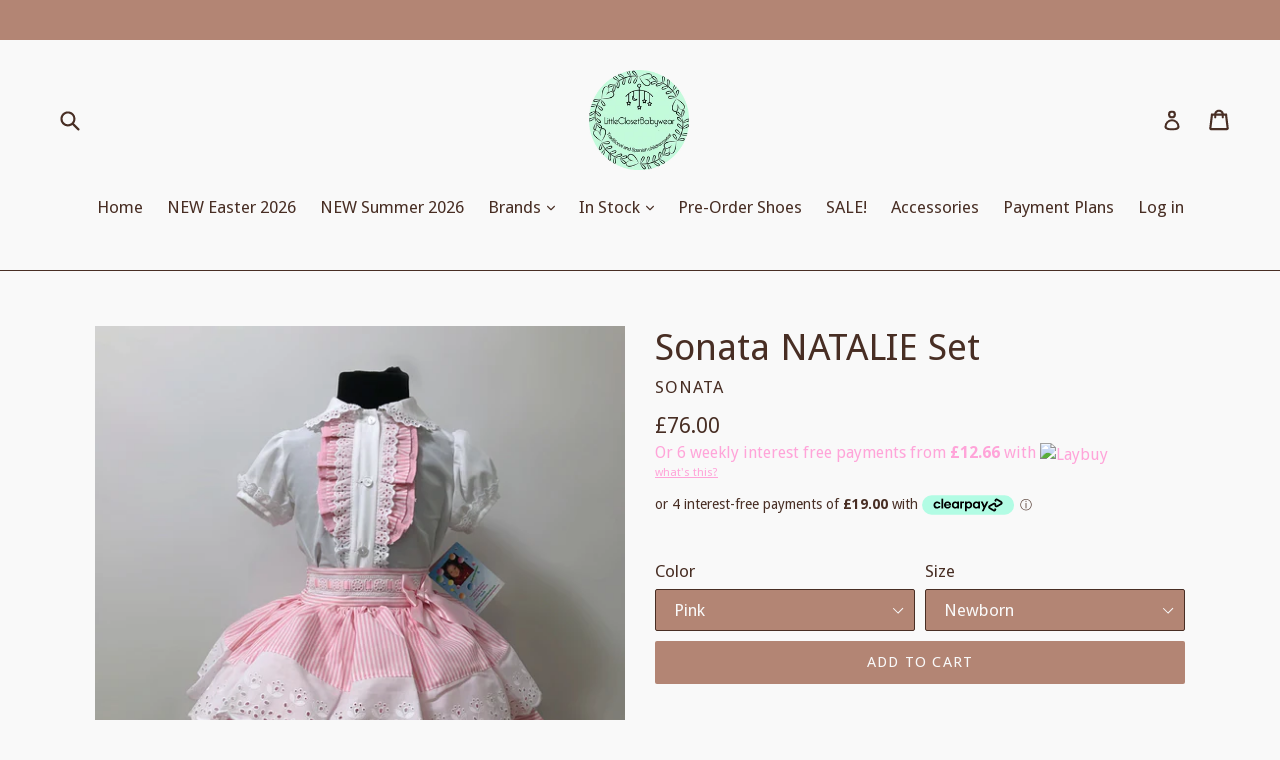

--- FILE ---
content_type: text/html; charset=utf-8
request_url: https://littleclosetbabywear.com/products/sonata-natalie-set
body_size: 36622
content:
<!doctype html>
<!--[if IE 9]> <html class="ie9 no-js" lang="en"> <![endif]-->
<!--[if (gt IE 9)|!(IE)]><!--> <html class="no-js" lang="en"> <!--<![endif]-->
<head>
  <meta charset="utf-8">
  <meta http-equiv="X-UA-Compatible" content="IE=edge,chrome=1">
  <meta name="viewport" content="width=device-width,initial-scale=1">
  <meta name="theme-color" content="#b38574">
  <link rel="canonical" href="https://littleclosetbabywear.com/products/sonata-natalie-set">

  
    <link rel="shortcut icon" href="//littleclosetbabywear.com/cdn/shop/files/beach-sand-footprints_32x32.jpg?v=1614287156" type="image/png">
  

  
  <title>
    Sonata NATALIE Set
    
    
    
      &ndash; Little Closet BabyWear
    
  </title>

  
    <meta name="description" content="Available in in size Newborn - 12Years. Hand made to order. Current lead time is 4-6 weeks. If you would like to order on a payment plan then please click on the Partial.ly button at the bottom left of the check out, follow instructions for a stress free automatic payment method. For sizes over 7years please contact us">
  

  <!-- /snippets/social-meta-tags.liquid -->




<meta property="og:site_name" content="Little Closet BabyWear">
<meta property="og:url" content="https://littleclosetbabywear.com/products/sonata-natalie-set">
<meta property="og:title" content="Sonata NATALIE Set">
<meta property="og:type" content="product">
<meta property="og:description" content="Available in in size Newborn - 12Years. Hand made to order. Current lead time is 4-6 weeks. If you would like to order on a payment plan then please click on the Partial.ly button at the bottom left of the check out, follow instructions for a stress free automatic payment method. For sizes over 7years please contact us">

  <meta property="og:price:amount" content="76.00">
  <meta property="og:price:currency" content="GBP">

<meta property="og:image" content="http://littleclosetbabywear.com/cdn/shop/products/image_4bb54f76-e968-42c7-94bb-ca6729a4cdf9_1200x1200.jpg?v=1571708697"><meta property="og:image" content="http://littleclosetbabywear.com/cdn/shop/products/image_3e20762e-7ddb-4231-b648-84b13f411ad8_1200x1200.jpg?v=1571708697"><meta property="og:image" content="http://littleclosetbabywear.com/cdn/shop/products/image_e6b7ff36-8c96-40ce-9a6f-e7bd10384215_1200x1200.jpg?v=1571708697">
<meta property="og:image:secure_url" content="https://littleclosetbabywear.com/cdn/shop/products/image_4bb54f76-e968-42c7-94bb-ca6729a4cdf9_1200x1200.jpg?v=1571708697"><meta property="og:image:secure_url" content="https://littleclosetbabywear.com/cdn/shop/products/image_3e20762e-7ddb-4231-b648-84b13f411ad8_1200x1200.jpg?v=1571708697"><meta property="og:image:secure_url" content="https://littleclosetbabywear.com/cdn/shop/products/image_e6b7ff36-8c96-40ce-9a6f-e7bd10384215_1200x1200.jpg?v=1571708697">


<meta name="twitter:card" content="summary_large_image">
<meta name="twitter:title" content="Sonata NATALIE Set">
<meta name="twitter:description" content="Available in in size Newborn - 12Years. Hand made to order. Current lead time is 4-6 weeks. If you would like to order on a payment plan then please click on the Partial.ly button at the bottom left of the check out, follow instructions for a stress free automatic payment method. For sizes over 7years please contact us">


  <link href="//littleclosetbabywear.com/cdn/shop/t/6/assets/theme.scss.css?v=136203825557505132131700224996" rel="stylesheet" type="text/css" media="all" />
  

  <link href="//fonts.googleapis.com/css?family=Droid+Sans:400,700" rel="stylesheet" type="text/css" media="all" />


  

    <link href="//fonts.googleapis.com/css?family=Droid+Sans:400" rel="stylesheet" type="text/css" media="all" />
  



  <script>
    var theme = {
      strings: {
        addToCart: "Add to cart",
        soldOut: "Sold out",
        unavailable: "Unavailable",
        showMore: "Show More",
        showLess: "Show Less",
        addressError: "Error looking up that address",
        addressNoResults: "No results for that address",
        addressQueryLimit: "You have exceeded the Google API usage limit. Consider upgrading to a \u003ca href=\"https:\/\/developers.google.com\/maps\/premium\/usage-limits\"\u003ePremium Plan\u003c\/a\u003e.",
        authError: "There was a problem authenticating your Google Maps account."
      },
      moneyFormat: "£{{amount}}"
    }

    document.documentElement.className = document.documentElement.className.replace('no-js', 'js');
  </script>

  <!--[if (lte IE 9) ]><script src="//littleclosetbabywear.com/cdn/shop/t/6/assets/match-media.min.js?v=22265819453975888031571740891" type="text/javascript"></script><![endif]-->

  

  <!--[if (gt IE 9)|!(IE)]><!--><script src="//littleclosetbabywear.com/cdn/shop/t/6/assets/lazysizes.js?v=68441465964607740661571740891" async="async"></script><!--<![endif]-->
  <!--[if lte IE 9]><script src="//littleclosetbabywear.com/cdn/shop/t/6/assets/lazysizes.min.js?v=997"></script><![endif]-->

  <!--[if (gt IE 9)|!(IE)]><!--><script src="//littleclosetbabywear.com/cdn/shop/t/6/assets/vendor.js?v=136118274122071307521571740892" defer="defer"></script><!--<![endif]-->
  <!--[if lte IE 9]><script src="//littleclosetbabywear.com/cdn/shop/t/6/assets/vendor.js?v=136118274122071307521571740892"></script><![endif]-->

  <!--[if (gt IE 9)|!(IE)]><!--><script src="//littleclosetbabywear.com/cdn/shop/t/6/assets/theme.js?v=67347864889022047721571740892" defer="defer"></script><!--<![endif]-->
  <!--[if lte IE 9]><script src="//littleclosetbabywear.com/cdn/shop/t/6/assets/theme.js?v=67347864889022047721571740892"></script><![endif]-->

  <script>window.performance && window.performance.mark && window.performance.mark('shopify.content_for_header.start');</script><meta id="shopify-digital-wallet" name="shopify-digital-wallet" content="/194707487/digital_wallets/dialog">
<meta name="shopify-checkout-api-token" content="56712d54de663ebaa2fbe737f798df7a">
<meta id="in-context-paypal-metadata" data-shop-id="194707487" data-venmo-supported="false" data-environment="production" data-locale="en_US" data-paypal-v4="true" data-currency="GBP">
<link rel="alternate" type="application/json+oembed" href="https://littleclosetbabywear.com/products/sonata-natalie-set.oembed">
<script async="async" src="/checkouts/internal/preloads.js?locale=en-GB"></script>
<link rel="preconnect" href="https://shop.app" crossorigin="anonymous">
<script async="async" src="https://shop.app/checkouts/internal/preloads.js?locale=en-GB&shop_id=194707487" crossorigin="anonymous"></script>
<script id="apple-pay-shop-capabilities" type="application/json">{"shopId":194707487,"countryCode":"GB","currencyCode":"GBP","merchantCapabilities":["supports3DS"],"merchantId":"gid:\/\/shopify\/Shop\/194707487","merchantName":"Little Closet BabyWear","requiredBillingContactFields":["postalAddress","email"],"requiredShippingContactFields":["postalAddress","email"],"shippingType":"shipping","supportedNetworks":["visa","maestro","masterCard","amex","discover","elo"],"total":{"type":"pending","label":"Little Closet BabyWear","amount":"1.00"},"shopifyPaymentsEnabled":true,"supportsSubscriptions":true}</script>
<script id="shopify-features" type="application/json">{"accessToken":"56712d54de663ebaa2fbe737f798df7a","betas":["rich-media-storefront-analytics"],"domain":"littleclosetbabywear.com","predictiveSearch":true,"shopId":194707487,"locale":"en"}</script>
<script>var Shopify = Shopify || {};
Shopify.shop = "little-closet-babywear.myshopify.com";
Shopify.locale = "en";
Shopify.currency = {"active":"GBP","rate":"1.0"};
Shopify.country = "GB";
Shopify.theme = {"name":"Debut - Laybuy","id":78526513229,"schema_name":"Debut","schema_version":"2.1.0","theme_store_id":796,"role":"main"};
Shopify.theme.handle = "null";
Shopify.theme.style = {"id":null,"handle":null};
Shopify.cdnHost = "littleclosetbabywear.com/cdn";
Shopify.routes = Shopify.routes || {};
Shopify.routes.root = "/";</script>
<script type="module">!function(o){(o.Shopify=o.Shopify||{}).modules=!0}(window);</script>
<script>!function(o){function n(){var o=[];function n(){o.push(Array.prototype.slice.apply(arguments))}return n.q=o,n}var t=o.Shopify=o.Shopify||{};t.loadFeatures=n(),t.autoloadFeatures=n()}(window);</script>
<script>
  window.ShopifyPay = window.ShopifyPay || {};
  window.ShopifyPay.apiHost = "shop.app\/pay";
  window.ShopifyPay.redirectState = null;
</script>
<script id="shop-js-analytics" type="application/json">{"pageType":"product"}</script>
<script defer="defer" async type="module" src="//littleclosetbabywear.com/cdn/shopifycloud/shop-js/modules/v2/client.init-shop-cart-sync_BdyHc3Nr.en.esm.js"></script>
<script defer="defer" async type="module" src="//littleclosetbabywear.com/cdn/shopifycloud/shop-js/modules/v2/chunk.common_Daul8nwZ.esm.js"></script>
<script type="module">
  await import("//littleclosetbabywear.com/cdn/shopifycloud/shop-js/modules/v2/client.init-shop-cart-sync_BdyHc3Nr.en.esm.js");
await import("//littleclosetbabywear.com/cdn/shopifycloud/shop-js/modules/v2/chunk.common_Daul8nwZ.esm.js");

  window.Shopify.SignInWithShop?.initShopCartSync?.({"fedCMEnabled":true,"windoidEnabled":true});

</script>
<script>
  window.Shopify = window.Shopify || {};
  if (!window.Shopify.featureAssets) window.Shopify.featureAssets = {};
  window.Shopify.featureAssets['shop-js'] = {"shop-cart-sync":["modules/v2/client.shop-cart-sync_QYOiDySF.en.esm.js","modules/v2/chunk.common_Daul8nwZ.esm.js"],"init-fed-cm":["modules/v2/client.init-fed-cm_DchLp9rc.en.esm.js","modules/v2/chunk.common_Daul8nwZ.esm.js"],"shop-button":["modules/v2/client.shop-button_OV7bAJc5.en.esm.js","modules/v2/chunk.common_Daul8nwZ.esm.js"],"init-windoid":["modules/v2/client.init-windoid_DwxFKQ8e.en.esm.js","modules/v2/chunk.common_Daul8nwZ.esm.js"],"shop-cash-offers":["modules/v2/client.shop-cash-offers_DWtL6Bq3.en.esm.js","modules/v2/chunk.common_Daul8nwZ.esm.js","modules/v2/chunk.modal_CQq8HTM6.esm.js"],"shop-toast-manager":["modules/v2/client.shop-toast-manager_CX9r1SjA.en.esm.js","modules/v2/chunk.common_Daul8nwZ.esm.js"],"init-shop-email-lookup-coordinator":["modules/v2/client.init-shop-email-lookup-coordinator_UhKnw74l.en.esm.js","modules/v2/chunk.common_Daul8nwZ.esm.js"],"pay-button":["modules/v2/client.pay-button_DzxNnLDY.en.esm.js","modules/v2/chunk.common_Daul8nwZ.esm.js"],"avatar":["modules/v2/client.avatar_BTnouDA3.en.esm.js"],"init-shop-cart-sync":["modules/v2/client.init-shop-cart-sync_BdyHc3Nr.en.esm.js","modules/v2/chunk.common_Daul8nwZ.esm.js"],"shop-login-button":["modules/v2/client.shop-login-button_D8B466_1.en.esm.js","modules/v2/chunk.common_Daul8nwZ.esm.js","modules/v2/chunk.modal_CQq8HTM6.esm.js"],"init-customer-accounts-sign-up":["modules/v2/client.init-customer-accounts-sign-up_C8fpPm4i.en.esm.js","modules/v2/client.shop-login-button_D8B466_1.en.esm.js","modules/v2/chunk.common_Daul8nwZ.esm.js","modules/v2/chunk.modal_CQq8HTM6.esm.js"],"init-shop-for-new-customer-accounts":["modules/v2/client.init-shop-for-new-customer-accounts_CVTO0Ztu.en.esm.js","modules/v2/client.shop-login-button_D8B466_1.en.esm.js","modules/v2/chunk.common_Daul8nwZ.esm.js","modules/v2/chunk.modal_CQq8HTM6.esm.js"],"init-customer-accounts":["modules/v2/client.init-customer-accounts_dRgKMfrE.en.esm.js","modules/v2/client.shop-login-button_D8B466_1.en.esm.js","modules/v2/chunk.common_Daul8nwZ.esm.js","modules/v2/chunk.modal_CQq8HTM6.esm.js"],"shop-follow-button":["modules/v2/client.shop-follow-button_CkZpjEct.en.esm.js","modules/v2/chunk.common_Daul8nwZ.esm.js","modules/v2/chunk.modal_CQq8HTM6.esm.js"],"lead-capture":["modules/v2/client.lead-capture_BntHBhfp.en.esm.js","modules/v2/chunk.common_Daul8nwZ.esm.js","modules/v2/chunk.modal_CQq8HTM6.esm.js"],"checkout-modal":["modules/v2/client.checkout-modal_CfxcYbTm.en.esm.js","modules/v2/chunk.common_Daul8nwZ.esm.js","modules/v2/chunk.modal_CQq8HTM6.esm.js"],"shop-login":["modules/v2/client.shop-login_Da4GZ2H6.en.esm.js","modules/v2/chunk.common_Daul8nwZ.esm.js","modules/v2/chunk.modal_CQq8HTM6.esm.js"],"payment-terms":["modules/v2/client.payment-terms_MV4M3zvL.en.esm.js","modules/v2/chunk.common_Daul8nwZ.esm.js","modules/v2/chunk.modal_CQq8HTM6.esm.js"]};
</script>
<script>(function() {
  var isLoaded = false;
  function asyncLoad() {
    if (isLoaded) return;
    isLoaded = true;
    var urls = ["https:\/\/chimpstatic.com\/mcjs-connected\/js\/users\/29afc856d786d54ab13ecfef4\/38cc992df2cdcce498c00854f.js?shop=little-closet-babywear.myshopify.com","https:\/\/sales-pop.carecart.io\/lib\/salesnotifier.js?shop=little-closet-babywear.myshopify.com"];
    for (var i = 0; i < urls.length; i++) {
      var s = document.createElement('script');
      s.type = 'text/javascript';
      s.async = true;
      s.src = urls[i];
      var x = document.getElementsByTagName('script')[0];
      x.parentNode.insertBefore(s, x);
    }
  };
  if(window.attachEvent) {
    window.attachEvent('onload', asyncLoad);
  } else {
    window.addEventListener('load', asyncLoad, false);
  }
})();</script>
<script id="__st">var __st={"a":194707487,"offset":0,"reqid":"d66b4caa-756c-4074-b74f-b8abeaa433fe-1768960075","pageurl":"littleclosetbabywear.com\/products\/sonata-natalie-set","u":"56a0b0b71192","p":"product","rtyp":"product","rid":753364697179};</script>
<script>window.ShopifyPaypalV4VisibilityTracking = true;</script>
<script id="captcha-bootstrap">!function(){'use strict';const t='contact',e='account',n='new_comment',o=[[t,t],['blogs',n],['comments',n],[t,'customer']],c=[[e,'customer_login'],[e,'guest_login'],[e,'recover_customer_password'],[e,'create_customer']],r=t=>t.map((([t,e])=>`form[action*='/${t}']:not([data-nocaptcha='true']) input[name='form_type'][value='${e}']`)).join(','),a=t=>()=>t?[...document.querySelectorAll(t)].map((t=>t.form)):[];function s(){const t=[...o],e=r(t);return a(e)}const i='password',u='form_key',d=['recaptcha-v3-token','g-recaptcha-response','h-captcha-response',i],f=()=>{try{return window.sessionStorage}catch{return}},m='__shopify_v',_=t=>t.elements[u];function p(t,e,n=!1){try{const o=window.sessionStorage,c=JSON.parse(o.getItem(e)),{data:r}=function(t){const{data:e,action:n}=t;return t[m]||n?{data:e,action:n}:{data:t,action:n}}(c);for(const[e,n]of Object.entries(r))t.elements[e]&&(t.elements[e].value=n);n&&o.removeItem(e)}catch(o){console.error('form repopulation failed',{error:o})}}const l='form_type',E='cptcha';function T(t){t.dataset[E]=!0}const w=window,h=w.document,L='Shopify',v='ce_forms',y='captcha';let A=!1;((t,e)=>{const n=(g='f06e6c50-85a8-45c8-87d0-21a2b65856fe',I='https://cdn.shopify.com/shopifycloud/storefront-forms-hcaptcha/ce_storefront_forms_captcha_hcaptcha.v1.5.2.iife.js',D={infoText:'Protected by hCaptcha',privacyText:'Privacy',termsText:'Terms'},(t,e,n)=>{const o=w[L][v],c=o.bindForm;if(c)return c(t,g,e,D).then(n);var r;o.q.push([[t,g,e,D],n]),r=I,A||(h.body.append(Object.assign(h.createElement('script'),{id:'captcha-provider',async:!0,src:r})),A=!0)});var g,I,D;w[L]=w[L]||{},w[L][v]=w[L][v]||{},w[L][v].q=[],w[L][y]=w[L][y]||{},w[L][y].protect=function(t,e){n(t,void 0,e),T(t)},Object.freeze(w[L][y]),function(t,e,n,w,h,L){const[v,y,A,g]=function(t,e,n){const i=e?o:[],u=t?c:[],d=[...i,...u],f=r(d),m=r(i),_=r(d.filter((([t,e])=>n.includes(e))));return[a(f),a(m),a(_),s()]}(w,h,L),I=t=>{const e=t.target;return e instanceof HTMLFormElement?e:e&&e.form},D=t=>v().includes(t);t.addEventListener('submit',(t=>{const e=I(t);if(!e)return;const n=D(e)&&!e.dataset.hcaptchaBound&&!e.dataset.recaptchaBound,o=_(e),c=g().includes(e)&&(!o||!o.value);(n||c)&&t.preventDefault(),c&&!n&&(function(t){try{if(!f())return;!function(t){const e=f();if(!e)return;const n=_(t);if(!n)return;const o=n.value;o&&e.removeItem(o)}(t);const e=Array.from(Array(32),(()=>Math.random().toString(36)[2])).join('');!function(t,e){_(t)||t.append(Object.assign(document.createElement('input'),{type:'hidden',name:u})),t.elements[u].value=e}(t,e),function(t,e){const n=f();if(!n)return;const o=[...t.querySelectorAll(`input[type='${i}']`)].map((({name:t})=>t)),c=[...d,...o],r={};for(const[a,s]of new FormData(t).entries())c.includes(a)||(r[a]=s);n.setItem(e,JSON.stringify({[m]:1,action:t.action,data:r}))}(t,e)}catch(e){console.error('failed to persist form',e)}}(e),e.submit())}));const S=(t,e)=>{t&&!t.dataset[E]&&(n(t,e.some((e=>e===t))),T(t))};for(const o of['focusin','change'])t.addEventListener(o,(t=>{const e=I(t);D(e)&&S(e,y())}));const B=e.get('form_key'),M=e.get(l),P=B&&M;t.addEventListener('DOMContentLoaded',(()=>{const t=y();if(P)for(const e of t)e.elements[l].value===M&&p(e,B);[...new Set([...A(),...v().filter((t=>'true'===t.dataset.shopifyCaptcha))])].forEach((e=>S(e,t)))}))}(h,new URLSearchParams(w.location.search),n,t,e,['guest_login'])})(!0,!0)}();</script>
<script integrity="sha256-4kQ18oKyAcykRKYeNunJcIwy7WH5gtpwJnB7kiuLZ1E=" data-source-attribution="shopify.loadfeatures" defer="defer" src="//littleclosetbabywear.com/cdn/shopifycloud/storefront/assets/storefront/load_feature-a0a9edcb.js" crossorigin="anonymous"></script>
<script crossorigin="anonymous" defer="defer" src="//littleclosetbabywear.com/cdn/shopifycloud/storefront/assets/shopify_pay/storefront-65b4c6d7.js?v=20250812"></script>
<script data-source-attribution="shopify.dynamic_checkout.dynamic.init">var Shopify=Shopify||{};Shopify.PaymentButton=Shopify.PaymentButton||{isStorefrontPortableWallets:!0,init:function(){window.Shopify.PaymentButton.init=function(){};var t=document.createElement("script");t.src="https://littleclosetbabywear.com/cdn/shopifycloud/portable-wallets/latest/portable-wallets.en.js",t.type="module",document.head.appendChild(t)}};
</script>
<script data-source-attribution="shopify.dynamic_checkout.buyer_consent">
  function portableWalletsHideBuyerConsent(e){var t=document.getElementById("shopify-buyer-consent"),n=document.getElementById("shopify-subscription-policy-button");t&&n&&(t.classList.add("hidden"),t.setAttribute("aria-hidden","true"),n.removeEventListener("click",e))}function portableWalletsShowBuyerConsent(e){var t=document.getElementById("shopify-buyer-consent"),n=document.getElementById("shopify-subscription-policy-button");t&&n&&(t.classList.remove("hidden"),t.removeAttribute("aria-hidden"),n.addEventListener("click",e))}window.Shopify?.PaymentButton&&(window.Shopify.PaymentButton.hideBuyerConsent=portableWalletsHideBuyerConsent,window.Shopify.PaymentButton.showBuyerConsent=portableWalletsShowBuyerConsent);
</script>
<script data-source-attribution="shopify.dynamic_checkout.cart.bootstrap">document.addEventListener("DOMContentLoaded",(function(){function t(){return document.querySelector("shopify-accelerated-checkout-cart, shopify-accelerated-checkout")}if(t())Shopify.PaymentButton.init();else{new MutationObserver((function(e,n){t()&&(Shopify.PaymentButton.init(),n.disconnect())})).observe(document.body,{childList:!0,subtree:!0})}}));
</script>
<link id="shopify-accelerated-checkout-styles" rel="stylesheet" media="screen" href="https://littleclosetbabywear.com/cdn/shopifycloud/portable-wallets/latest/accelerated-checkout-backwards-compat.css" crossorigin="anonymous">
<style id="shopify-accelerated-checkout-cart">
        #shopify-buyer-consent {
  margin-top: 1em;
  display: inline-block;
  width: 100%;
}

#shopify-buyer-consent.hidden {
  display: none;
}

#shopify-subscription-policy-button {
  background: none;
  border: none;
  padding: 0;
  text-decoration: underline;
  font-size: inherit;
  cursor: pointer;
}

#shopify-subscription-policy-button::before {
  box-shadow: none;
}

      </style>

<script>window.performance && window.performance.mark && window.performance.mark('shopify.content_for_header.end');</script>
<link href="https://monorail-edge.shopifysvc.com" rel="dns-prefetch">
<script>(function(){if ("sendBeacon" in navigator && "performance" in window) {try {var session_token_from_headers = performance.getEntriesByType('navigation')[0].serverTiming.find(x => x.name == '_s').description;} catch {var session_token_from_headers = undefined;}var session_cookie_matches = document.cookie.match(/_shopify_s=([^;]*)/);var session_token_from_cookie = session_cookie_matches && session_cookie_matches.length === 2 ? session_cookie_matches[1] : "";var session_token = session_token_from_headers || session_token_from_cookie || "";function handle_abandonment_event(e) {var entries = performance.getEntries().filter(function(entry) {return /monorail-edge.shopifysvc.com/.test(entry.name);});if (!window.abandonment_tracked && entries.length === 0) {window.abandonment_tracked = true;var currentMs = Date.now();var navigation_start = performance.timing.navigationStart;var payload = {shop_id: 194707487,url: window.location.href,navigation_start,duration: currentMs - navigation_start,session_token,page_type: "product"};window.navigator.sendBeacon("https://monorail-edge.shopifysvc.com/v1/produce", JSON.stringify({schema_id: "online_store_buyer_site_abandonment/1.1",payload: payload,metadata: {event_created_at_ms: currentMs,event_sent_at_ms: currentMs}}));}}window.addEventListener('pagehide', handle_abandonment_event);}}());</script>
<script id="web-pixels-manager-setup">(function e(e,d,r,n,o){if(void 0===o&&(o={}),!Boolean(null===(a=null===(i=window.Shopify)||void 0===i?void 0:i.analytics)||void 0===a?void 0:a.replayQueue)){var i,a;window.Shopify=window.Shopify||{};var t=window.Shopify;t.analytics=t.analytics||{};var s=t.analytics;s.replayQueue=[],s.publish=function(e,d,r){return s.replayQueue.push([e,d,r]),!0};try{self.performance.mark("wpm:start")}catch(e){}var l=function(){var e={modern:/Edge?\/(1{2}[4-9]|1[2-9]\d|[2-9]\d{2}|\d{4,})\.\d+(\.\d+|)|Firefox\/(1{2}[4-9]|1[2-9]\d|[2-9]\d{2}|\d{4,})\.\d+(\.\d+|)|Chrom(ium|e)\/(9{2}|\d{3,})\.\d+(\.\d+|)|(Maci|X1{2}).+ Version\/(15\.\d+|(1[6-9]|[2-9]\d|\d{3,})\.\d+)([,.]\d+|)( \(\w+\)|)( Mobile\/\w+|) Safari\/|Chrome.+OPR\/(9{2}|\d{3,})\.\d+\.\d+|(CPU[ +]OS|iPhone[ +]OS|CPU[ +]iPhone|CPU IPhone OS|CPU iPad OS)[ +]+(15[._]\d+|(1[6-9]|[2-9]\d|\d{3,})[._]\d+)([._]\d+|)|Android:?[ /-](13[3-9]|1[4-9]\d|[2-9]\d{2}|\d{4,})(\.\d+|)(\.\d+|)|Android.+Firefox\/(13[5-9]|1[4-9]\d|[2-9]\d{2}|\d{4,})\.\d+(\.\d+|)|Android.+Chrom(ium|e)\/(13[3-9]|1[4-9]\d|[2-9]\d{2}|\d{4,})\.\d+(\.\d+|)|SamsungBrowser\/([2-9]\d|\d{3,})\.\d+/,legacy:/Edge?\/(1[6-9]|[2-9]\d|\d{3,})\.\d+(\.\d+|)|Firefox\/(5[4-9]|[6-9]\d|\d{3,})\.\d+(\.\d+|)|Chrom(ium|e)\/(5[1-9]|[6-9]\d|\d{3,})\.\d+(\.\d+|)([\d.]+$|.*Safari\/(?![\d.]+ Edge\/[\d.]+$))|(Maci|X1{2}).+ Version\/(10\.\d+|(1[1-9]|[2-9]\d|\d{3,})\.\d+)([,.]\d+|)( \(\w+\)|)( Mobile\/\w+|) Safari\/|Chrome.+OPR\/(3[89]|[4-9]\d|\d{3,})\.\d+\.\d+|(CPU[ +]OS|iPhone[ +]OS|CPU[ +]iPhone|CPU IPhone OS|CPU iPad OS)[ +]+(10[._]\d+|(1[1-9]|[2-9]\d|\d{3,})[._]\d+)([._]\d+|)|Android:?[ /-](13[3-9]|1[4-9]\d|[2-9]\d{2}|\d{4,})(\.\d+|)(\.\d+|)|Mobile Safari.+OPR\/([89]\d|\d{3,})\.\d+\.\d+|Android.+Firefox\/(13[5-9]|1[4-9]\d|[2-9]\d{2}|\d{4,})\.\d+(\.\d+|)|Android.+Chrom(ium|e)\/(13[3-9]|1[4-9]\d|[2-9]\d{2}|\d{4,})\.\d+(\.\d+|)|Android.+(UC? ?Browser|UCWEB|U3)[ /]?(15\.([5-9]|\d{2,})|(1[6-9]|[2-9]\d|\d{3,})\.\d+)\.\d+|SamsungBrowser\/(5\.\d+|([6-9]|\d{2,})\.\d+)|Android.+MQ{2}Browser\/(14(\.(9|\d{2,})|)|(1[5-9]|[2-9]\d|\d{3,})(\.\d+|))(\.\d+|)|K[Aa][Ii]OS\/(3\.\d+|([4-9]|\d{2,})\.\d+)(\.\d+|)/},d=e.modern,r=e.legacy,n=navigator.userAgent;return n.match(d)?"modern":n.match(r)?"legacy":"unknown"}(),u="modern"===l?"modern":"legacy",c=(null!=n?n:{modern:"",legacy:""})[u],f=function(e){return[e.baseUrl,"/wpm","/b",e.hashVersion,"modern"===e.buildTarget?"m":"l",".js"].join("")}({baseUrl:d,hashVersion:r,buildTarget:u}),m=function(e){var d=e.version,r=e.bundleTarget,n=e.surface,o=e.pageUrl,i=e.monorailEndpoint;return{emit:function(e){var a=e.status,t=e.errorMsg,s=(new Date).getTime(),l=JSON.stringify({metadata:{event_sent_at_ms:s},events:[{schema_id:"web_pixels_manager_load/3.1",payload:{version:d,bundle_target:r,page_url:o,status:a,surface:n,error_msg:t},metadata:{event_created_at_ms:s}}]});if(!i)return console&&console.warn&&console.warn("[Web Pixels Manager] No Monorail endpoint provided, skipping logging."),!1;try{return self.navigator.sendBeacon.bind(self.navigator)(i,l)}catch(e){}var u=new XMLHttpRequest;try{return u.open("POST",i,!0),u.setRequestHeader("Content-Type","text/plain"),u.send(l),!0}catch(e){return console&&console.warn&&console.warn("[Web Pixels Manager] Got an unhandled error while logging to Monorail."),!1}}}}({version:r,bundleTarget:l,surface:e.surface,pageUrl:self.location.href,monorailEndpoint:e.monorailEndpoint});try{o.browserTarget=l,function(e){var d=e.src,r=e.async,n=void 0===r||r,o=e.onload,i=e.onerror,a=e.sri,t=e.scriptDataAttributes,s=void 0===t?{}:t,l=document.createElement("script"),u=document.querySelector("head"),c=document.querySelector("body");if(l.async=n,l.src=d,a&&(l.integrity=a,l.crossOrigin="anonymous"),s)for(var f in s)if(Object.prototype.hasOwnProperty.call(s,f))try{l.dataset[f]=s[f]}catch(e){}if(o&&l.addEventListener("load",o),i&&l.addEventListener("error",i),u)u.appendChild(l);else{if(!c)throw new Error("Did not find a head or body element to append the script");c.appendChild(l)}}({src:f,async:!0,onload:function(){if(!function(){var e,d;return Boolean(null===(d=null===(e=window.Shopify)||void 0===e?void 0:e.analytics)||void 0===d?void 0:d.initialized)}()){var d=window.webPixelsManager.init(e)||void 0;if(d){var r=window.Shopify.analytics;r.replayQueue.forEach((function(e){var r=e[0],n=e[1],o=e[2];d.publishCustomEvent(r,n,o)})),r.replayQueue=[],r.publish=d.publishCustomEvent,r.visitor=d.visitor,r.initialized=!0}}},onerror:function(){return m.emit({status:"failed",errorMsg:"".concat(f," has failed to load")})},sri:function(e){var d=/^sha384-[A-Za-z0-9+/=]+$/;return"string"==typeof e&&d.test(e)}(c)?c:"",scriptDataAttributes:o}),m.emit({status:"loading"})}catch(e){m.emit({status:"failed",errorMsg:(null==e?void 0:e.message)||"Unknown error"})}}})({shopId: 194707487,storefrontBaseUrl: "https://littleclosetbabywear.com",extensionsBaseUrl: "https://extensions.shopifycdn.com/cdn/shopifycloud/web-pixels-manager",monorailEndpoint: "https://monorail-edge.shopifysvc.com/unstable/produce_batch",surface: "storefront-renderer",enabledBetaFlags: ["2dca8a86"],webPixelsConfigList: [{"id":"845513078","configuration":"{\"pixelCode\":\"CFNA1T3C77U53RHQ1AJ0\"}","eventPayloadVersion":"v1","runtimeContext":"STRICT","scriptVersion":"22e92c2ad45662f435e4801458fb78cc","type":"APP","apiClientId":4383523,"privacyPurposes":["ANALYTICS","MARKETING","SALE_OF_DATA"],"dataSharingAdjustments":{"protectedCustomerApprovalScopes":["read_customer_address","read_customer_email","read_customer_name","read_customer_personal_data","read_customer_phone"]}},{"id":"179143030","eventPayloadVersion":"v1","runtimeContext":"LAX","scriptVersion":"1","type":"CUSTOM","privacyPurposes":["ANALYTICS"],"name":"Google Analytics tag (migrated)"},{"id":"shopify-app-pixel","configuration":"{}","eventPayloadVersion":"v1","runtimeContext":"STRICT","scriptVersion":"0450","apiClientId":"shopify-pixel","type":"APP","privacyPurposes":["ANALYTICS","MARKETING"]},{"id":"shopify-custom-pixel","eventPayloadVersion":"v1","runtimeContext":"LAX","scriptVersion":"0450","apiClientId":"shopify-pixel","type":"CUSTOM","privacyPurposes":["ANALYTICS","MARKETING"]}],isMerchantRequest: false,initData: {"shop":{"name":"Little Closet BabyWear","paymentSettings":{"currencyCode":"GBP"},"myshopifyDomain":"little-closet-babywear.myshopify.com","countryCode":"GB","storefrontUrl":"https:\/\/littleclosetbabywear.com"},"customer":null,"cart":null,"checkout":null,"productVariants":[{"price":{"amount":76.0,"currencyCode":"GBP"},"product":{"title":"Sonata NATALIE Set","vendor":"Sonata","id":"753364697179","untranslatedTitle":"Sonata NATALIE Set","url":"\/products\/sonata-natalie-set","type":"2Piece Set"},"id":"8146957795419","image":{"src":"\/\/littleclosetbabywear.com\/cdn\/shop\/products\/image_4bb54f76-e968-42c7-94bb-ca6729a4cdf9.jpg?v=1571708697"},"sku":"","title":"Pink \/ Newborn","untranslatedTitle":"Pink \/ Newborn"},{"price":{"amount":76.0,"currencyCode":"GBP"},"product":{"title":"Sonata NATALIE Set","vendor":"Sonata","id":"753364697179","untranslatedTitle":"Sonata NATALIE Set","url":"\/products\/sonata-natalie-set","type":"2Piece Set"},"id":"12955731394637","image":{"src":"\/\/littleclosetbabywear.com\/cdn\/shop\/products\/image_4bb54f76-e968-42c7-94bb-ca6729a4cdf9.jpg?v=1571708697"},"sku":"","title":"Pink \/ 3months","untranslatedTitle":"Pink \/ 3months"},{"price":{"amount":76.0,"currencyCode":"GBP"},"product":{"title":"Sonata NATALIE Set","vendor":"Sonata","id":"753364697179","untranslatedTitle":"Sonata NATALIE Set","url":"\/products\/sonata-natalie-set","type":"2Piece Set"},"id":"12955731591245","image":{"src":"\/\/littleclosetbabywear.com\/cdn\/shop\/products\/image_4bb54f76-e968-42c7-94bb-ca6729a4cdf9.jpg?v=1571708697"},"sku":"","title":"Pink \/ 6months","untranslatedTitle":"Pink \/ 6months"},{"price":{"amount":76.0,"currencyCode":"GBP"},"product":{"title":"Sonata NATALIE Set","vendor":"Sonata","id":"753364697179","untranslatedTitle":"Sonata NATALIE Set","url":"\/products\/sonata-natalie-set","type":"2Piece Set"},"id":"12955732574285","image":{"src":"\/\/littleclosetbabywear.com\/cdn\/shop\/products\/image_4bb54f76-e968-42c7-94bb-ca6729a4cdf9.jpg?v=1571708697"},"sku":"","title":"Pink \/ 12months","untranslatedTitle":"Pink \/ 12months"},{"price":{"amount":76.0,"currencyCode":"GBP"},"product":{"title":"Sonata NATALIE Set","vendor":"Sonata","id":"753364697179","untranslatedTitle":"Sonata NATALIE Set","url":"\/products\/sonata-natalie-set","type":"2Piece Set"},"id":"12955732836429","image":{"src":"\/\/littleclosetbabywear.com\/cdn\/shop\/products\/image_4bb54f76-e968-42c7-94bb-ca6729a4cdf9.jpg?v=1571708697"},"sku":"","title":"Pink \/ 18months","untranslatedTitle":"Pink \/ 18months"},{"price":{"amount":76.0,"currencyCode":"GBP"},"product":{"title":"Sonata NATALIE Set","vendor":"Sonata","id":"753364697179","untranslatedTitle":"Sonata NATALIE Set","url":"\/products\/sonata-natalie-set","type":"2Piece Set"},"id":"12955733327949","image":{"src":"\/\/littleclosetbabywear.com\/cdn\/shop\/products\/image_4bb54f76-e968-42c7-94bb-ca6729a4cdf9.jpg?v=1571708697"},"sku":"","title":"Pink \/ 24months","untranslatedTitle":"Pink \/ 24months"},{"price":{"amount":76.0,"currencyCode":"GBP"},"product":{"title":"Sonata NATALIE Set","vendor":"Sonata","id":"753364697179","untranslatedTitle":"Sonata NATALIE Set","url":"\/products\/sonata-natalie-set","type":"2Piece Set"},"id":"12955733426253","image":{"src":"\/\/littleclosetbabywear.com\/cdn\/shop\/products\/image_4bb54f76-e968-42c7-94bb-ca6729a4cdf9.jpg?v=1571708697"},"sku":"","title":"Pink \/ 36month","untranslatedTitle":"Pink \/ 36month"},{"price":{"amount":76.0,"currencyCode":"GBP"},"product":{"title":"Sonata NATALIE Set","vendor":"Sonata","id":"753364697179","untranslatedTitle":"Sonata NATALIE Set","url":"\/products\/sonata-natalie-set","type":"2Piece Set"},"id":"12955733622861","image":{"src":"\/\/littleclosetbabywear.com\/cdn\/shop\/products\/image_4bb54f76-e968-42c7-94bb-ca6729a4cdf9.jpg?v=1571708697"},"sku":"","title":"Pink \/ 48months","untranslatedTitle":"Pink \/ 48months"},{"price":{"amount":76.0,"currencyCode":"GBP"},"product":{"title":"Sonata NATALIE Set","vendor":"Sonata","id":"753364697179","untranslatedTitle":"Sonata NATALIE Set","url":"\/products\/sonata-natalie-set","type":"2Piece Set"},"id":"12955733655629","image":{"src":"\/\/littleclosetbabywear.com\/cdn\/shop\/products\/image_4bb54f76-e968-42c7-94bb-ca6729a4cdf9.jpg?v=1571708697"},"sku":"","title":"Pink \/ 5 Years","untranslatedTitle":"Pink \/ 5 Years"},{"price":{"amount":76.0,"currencyCode":"GBP"},"product":{"title":"Sonata NATALIE Set","vendor":"Sonata","id":"753364697179","untranslatedTitle":"Sonata NATALIE Set","url":"\/products\/sonata-natalie-set","type":"2Piece Set"},"id":"12955733721165","image":{"src":"\/\/littleclosetbabywear.com\/cdn\/shop\/products\/image_4bb54f76-e968-42c7-94bb-ca6729a4cdf9.jpg?v=1571708697"},"sku":"","title":"Pink \/ 6 Years","untranslatedTitle":"Pink \/ 6 Years"},{"price":{"amount":76.0,"currencyCode":"GBP"},"product":{"title":"Sonata NATALIE Set","vendor":"Sonata","id":"753364697179","untranslatedTitle":"Sonata NATALIE Set","url":"\/products\/sonata-natalie-set","type":"2Piece Set"},"id":"12955734081613","image":{"src":"\/\/littleclosetbabywear.com\/cdn\/shop\/products\/image_4bb54f76-e968-42c7-94bb-ca6729a4cdf9.jpg?v=1571708697"},"sku":"","title":"Pink \/ 7 Years","untranslatedTitle":"Pink \/ 7 Years"},{"price":{"amount":76.0,"currencyCode":"GBP"},"product":{"title":"Sonata NATALIE Set","vendor":"Sonata","id":"753364697179","untranslatedTitle":"Sonata NATALIE Set","url":"\/products\/sonata-natalie-set","type":"2Piece Set"},"id":"12955734507597","image":{"src":"\/\/littleclosetbabywear.com\/cdn\/shop\/products\/image_4bb54f76-e968-42c7-94bb-ca6729a4cdf9.jpg?v=1571708697"},"sku":"","title":"Pink \/ 8 Years","untranslatedTitle":"Pink \/ 8 Years"},{"price":{"amount":76.0,"currencyCode":"GBP"},"product":{"title":"Sonata NATALIE Set","vendor":"Sonata","id":"753364697179","untranslatedTitle":"Sonata NATALIE Set","url":"\/products\/sonata-natalie-set","type":"2Piece Set"},"id":"12955734966349","image":{"src":"\/\/littleclosetbabywear.com\/cdn\/shop\/products\/image_4bb54f76-e968-42c7-94bb-ca6729a4cdf9.jpg?v=1571708697"},"sku":"","title":"Pink \/ 9 Years","untranslatedTitle":"Pink \/ 9 Years"},{"price":{"amount":76.0,"currencyCode":"GBP"},"product":{"title":"Sonata NATALIE Set","vendor":"Sonata","id":"753364697179","untranslatedTitle":"Sonata NATALIE Set","url":"\/products\/sonata-natalie-set","type":"2Piece Set"},"id":"12955735359565","image":{"src":"\/\/littleclosetbabywear.com\/cdn\/shop\/products\/image_4bb54f76-e968-42c7-94bb-ca6729a4cdf9.jpg?v=1571708697"},"sku":"","title":"Pink \/ 10 Years","untranslatedTitle":"Pink \/ 10 Years"},{"price":{"amount":76.0,"currencyCode":"GBP"},"product":{"title":"Sonata NATALIE Set","vendor":"Sonata","id":"753364697179","untranslatedTitle":"Sonata NATALIE Set","url":"\/products\/sonata-natalie-set","type":"2Piece Set"},"id":"12955735720013","image":{"src":"\/\/littleclosetbabywear.com\/cdn\/shop\/products\/image_4bb54f76-e968-42c7-94bb-ca6729a4cdf9.jpg?v=1571708697"},"sku":"","title":"Pink \/ 11 Years","untranslatedTitle":"Pink \/ 11 Years"},{"price":{"amount":76.0,"currencyCode":"GBP"},"product":{"title":"Sonata NATALIE Set","vendor":"Sonata","id":"753364697179","untranslatedTitle":"Sonata NATALIE Set","url":"\/products\/sonata-natalie-set","type":"2Piece Set"},"id":"12955735818317","image":{"src":"\/\/littleclosetbabywear.com\/cdn\/shop\/products\/image_4bb54f76-e968-42c7-94bb-ca6729a4cdf9.jpg?v=1571708697"},"sku":"","title":"Pink \/ 12 Years","untranslatedTitle":"Pink \/ 12 Years"}],"purchasingCompany":null},},"https://littleclosetbabywear.com/cdn","fcfee988w5aeb613cpc8e4bc33m6693e112",{"modern":"","legacy":""},{"shopId":"194707487","storefrontBaseUrl":"https:\/\/littleclosetbabywear.com","extensionBaseUrl":"https:\/\/extensions.shopifycdn.com\/cdn\/shopifycloud\/web-pixels-manager","surface":"storefront-renderer","enabledBetaFlags":"[\"2dca8a86\"]","isMerchantRequest":"false","hashVersion":"fcfee988w5aeb613cpc8e4bc33m6693e112","publish":"custom","events":"[[\"page_viewed\",{}],[\"product_viewed\",{\"productVariant\":{\"price\":{\"amount\":76.0,\"currencyCode\":\"GBP\"},\"product\":{\"title\":\"Sonata NATALIE Set\",\"vendor\":\"Sonata\",\"id\":\"753364697179\",\"untranslatedTitle\":\"Sonata NATALIE Set\",\"url\":\"\/products\/sonata-natalie-set\",\"type\":\"2Piece Set\"},\"id\":\"8146957795419\",\"image\":{\"src\":\"\/\/littleclosetbabywear.com\/cdn\/shop\/products\/image_4bb54f76-e968-42c7-94bb-ca6729a4cdf9.jpg?v=1571708697\"},\"sku\":\"\",\"title\":\"Pink \/ Newborn\",\"untranslatedTitle\":\"Pink \/ Newborn\"}}]]"});</script><script>
  window.ShopifyAnalytics = window.ShopifyAnalytics || {};
  window.ShopifyAnalytics.meta = window.ShopifyAnalytics.meta || {};
  window.ShopifyAnalytics.meta.currency = 'GBP';
  var meta = {"product":{"id":753364697179,"gid":"gid:\/\/shopify\/Product\/753364697179","vendor":"Sonata","type":"2Piece Set","handle":"sonata-natalie-set","variants":[{"id":8146957795419,"price":7600,"name":"Sonata NATALIE Set - Pink \/ Newborn","public_title":"Pink \/ Newborn","sku":""},{"id":12955731394637,"price":7600,"name":"Sonata NATALIE Set - Pink \/ 3months","public_title":"Pink \/ 3months","sku":""},{"id":12955731591245,"price":7600,"name":"Sonata NATALIE Set - Pink \/ 6months","public_title":"Pink \/ 6months","sku":""},{"id":12955732574285,"price":7600,"name":"Sonata NATALIE Set - Pink \/ 12months","public_title":"Pink \/ 12months","sku":""},{"id":12955732836429,"price":7600,"name":"Sonata NATALIE Set - Pink \/ 18months","public_title":"Pink \/ 18months","sku":""},{"id":12955733327949,"price":7600,"name":"Sonata NATALIE Set - Pink \/ 24months","public_title":"Pink \/ 24months","sku":""},{"id":12955733426253,"price":7600,"name":"Sonata NATALIE Set - Pink \/ 36month","public_title":"Pink \/ 36month","sku":""},{"id":12955733622861,"price":7600,"name":"Sonata NATALIE Set - Pink \/ 48months","public_title":"Pink \/ 48months","sku":""},{"id":12955733655629,"price":7600,"name":"Sonata NATALIE Set - Pink \/ 5 Years","public_title":"Pink \/ 5 Years","sku":""},{"id":12955733721165,"price":7600,"name":"Sonata NATALIE Set - Pink \/ 6 Years","public_title":"Pink \/ 6 Years","sku":""},{"id":12955734081613,"price":7600,"name":"Sonata NATALIE Set - Pink \/ 7 Years","public_title":"Pink \/ 7 Years","sku":""},{"id":12955734507597,"price":7600,"name":"Sonata NATALIE Set - Pink \/ 8 Years","public_title":"Pink \/ 8 Years","sku":""},{"id":12955734966349,"price":7600,"name":"Sonata NATALIE Set - Pink \/ 9 Years","public_title":"Pink \/ 9 Years","sku":""},{"id":12955735359565,"price":7600,"name":"Sonata NATALIE Set - Pink \/ 10 Years","public_title":"Pink \/ 10 Years","sku":""},{"id":12955735720013,"price":7600,"name":"Sonata NATALIE Set - Pink \/ 11 Years","public_title":"Pink \/ 11 Years","sku":""},{"id":12955735818317,"price":7600,"name":"Sonata NATALIE Set - Pink \/ 12 Years","public_title":"Pink \/ 12 Years","sku":""}],"remote":false},"page":{"pageType":"product","resourceType":"product","resourceId":753364697179,"requestId":"d66b4caa-756c-4074-b74f-b8abeaa433fe-1768960075"}};
  for (var attr in meta) {
    window.ShopifyAnalytics.meta[attr] = meta[attr];
  }
</script>
<script class="analytics">
  (function () {
    var customDocumentWrite = function(content) {
      var jquery = null;

      if (window.jQuery) {
        jquery = window.jQuery;
      } else if (window.Checkout && window.Checkout.$) {
        jquery = window.Checkout.$;
      }

      if (jquery) {
        jquery('body').append(content);
      }
    };

    var hasLoggedConversion = function(token) {
      if (token) {
        return document.cookie.indexOf('loggedConversion=' + token) !== -1;
      }
      return false;
    }

    var setCookieIfConversion = function(token) {
      if (token) {
        var twoMonthsFromNow = new Date(Date.now());
        twoMonthsFromNow.setMonth(twoMonthsFromNow.getMonth() + 2);

        document.cookie = 'loggedConversion=' + token + '; expires=' + twoMonthsFromNow;
      }
    }

    var trekkie = window.ShopifyAnalytics.lib = window.trekkie = window.trekkie || [];
    if (trekkie.integrations) {
      return;
    }
    trekkie.methods = [
      'identify',
      'page',
      'ready',
      'track',
      'trackForm',
      'trackLink'
    ];
    trekkie.factory = function(method) {
      return function() {
        var args = Array.prototype.slice.call(arguments);
        args.unshift(method);
        trekkie.push(args);
        return trekkie;
      };
    };
    for (var i = 0; i < trekkie.methods.length; i++) {
      var key = trekkie.methods[i];
      trekkie[key] = trekkie.factory(key);
    }
    trekkie.load = function(config) {
      trekkie.config = config || {};
      trekkie.config.initialDocumentCookie = document.cookie;
      var first = document.getElementsByTagName('script')[0];
      var script = document.createElement('script');
      script.type = 'text/javascript';
      script.onerror = function(e) {
        var scriptFallback = document.createElement('script');
        scriptFallback.type = 'text/javascript';
        scriptFallback.onerror = function(error) {
                var Monorail = {
      produce: function produce(monorailDomain, schemaId, payload) {
        var currentMs = new Date().getTime();
        var event = {
          schema_id: schemaId,
          payload: payload,
          metadata: {
            event_created_at_ms: currentMs,
            event_sent_at_ms: currentMs
          }
        };
        return Monorail.sendRequest("https://" + monorailDomain + "/v1/produce", JSON.stringify(event));
      },
      sendRequest: function sendRequest(endpointUrl, payload) {
        // Try the sendBeacon API
        if (window && window.navigator && typeof window.navigator.sendBeacon === 'function' && typeof window.Blob === 'function' && !Monorail.isIos12()) {
          var blobData = new window.Blob([payload], {
            type: 'text/plain'
          });

          if (window.navigator.sendBeacon(endpointUrl, blobData)) {
            return true;
          } // sendBeacon was not successful

        } // XHR beacon

        var xhr = new XMLHttpRequest();

        try {
          xhr.open('POST', endpointUrl);
          xhr.setRequestHeader('Content-Type', 'text/plain');
          xhr.send(payload);
        } catch (e) {
          console.log(e);
        }

        return false;
      },
      isIos12: function isIos12() {
        return window.navigator.userAgent.lastIndexOf('iPhone; CPU iPhone OS 12_') !== -1 || window.navigator.userAgent.lastIndexOf('iPad; CPU OS 12_') !== -1;
      }
    };
    Monorail.produce('monorail-edge.shopifysvc.com',
      'trekkie_storefront_load_errors/1.1',
      {shop_id: 194707487,
      theme_id: 78526513229,
      app_name: "storefront",
      context_url: window.location.href,
      source_url: "//littleclosetbabywear.com/cdn/s/trekkie.storefront.cd680fe47e6c39ca5d5df5f0a32d569bc48c0f27.min.js"});

        };
        scriptFallback.async = true;
        scriptFallback.src = '//littleclosetbabywear.com/cdn/s/trekkie.storefront.cd680fe47e6c39ca5d5df5f0a32d569bc48c0f27.min.js';
        first.parentNode.insertBefore(scriptFallback, first);
      };
      script.async = true;
      script.src = '//littleclosetbabywear.com/cdn/s/trekkie.storefront.cd680fe47e6c39ca5d5df5f0a32d569bc48c0f27.min.js';
      first.parentNode.insertBefore(script, first);
    };
    trekkie.load(
      {"Trekkie":{"appName":"storefront","development":false,"defaultAttributes":{"shopId":194707487,"isMerchantRequest":null,"themeId":78526513229,"themeCityHash":"14065569103535775773","contentLanguage":"en","currency":"GBP","eventMetadataId":"8bc11b7c-7192-4123-b75f-868ca5865510"},"isServerSideCookieWritingEnabled":true,"monorailRegion":"shop_domain","enabledBetaFlags":["65f19447"]},"Session Attribution":{},"S2S":{"facebookCapiEnabled":false,"source":"trekkie-storefront-renderer","apiClientId":580111}}
    );

    var loaded = false;
    trekkie.ready(function() {
      if (loaded) return;
      loaded = true;

      window.ShopifyAnalytics.lib = window.trekkie;

      var originalDocumentWrite = document.write;
      document.write = customDocumentWrite;
      try { window.ShopifyAnalytics.merchantGoogleAnalytics.call(this); } catch(error) {};
      document.write = originalDocumentWrite;

      window.ShopifyAnalytics.lib.page(null,{"pageType":"product","resourceType":"product","resourceId":753364697179,"requestId":"d66b4caa-756c-4074-b74f-b8abeaa433fe-1768960075","shopifyEmitted":true});

      var match = window.location.pathname.match(/checkouts\/(.+)\/(thank_you|post_purchase)/)
      var token = match? match[1]: undefined;
      if (!hasLoggedConversion(token)) {
        setCookieIfConversion(token);
        window.ShopifyAnalytics.lib.track("Viewed Product",{"currency":"GBP","variantId":8146957795419,"productId":753364697179,"productGid":"gid:\/\/shopify\/Product\/753364697179","name":"Sonata NATALIE Set - Pink \/ Newborn","price":"76.00","sku":"","brand":"Sonata","variant":"Pink \/ Newborn","category":"2Piece Set","nonInteraction":true,"remote":false},undefined,undefined,{"shopifyEmitted":true});
      window.ShopifyAnalytics.lib.track("monorail:\/\/trekkie_storefront_viewed_product\/1.1",{"currency":"GBP","variantId":8146957795419,"productId":753364697179,"productGid":"gid:\/\/shopify\/Product\/753364697179","name":"Sonata NATALIE Set - Pink \/ Newborn","price":"76.00","sku":"","brand":"Sonata","variant":"Pink \/ Newborn","category":"2Piece Set","nonInteraction":true,"remote":false,"referer":"https:\/\/littleclosetbabywear.com\/products\/sonata-natalie-set"});
      }
    });


        var eventsListenerScript = document.createElement('script');
        eventsListenerScript.async = true;
        eventsListenerScript.src = "//littleclosetbabywear.com/cdn/shopifycloud/storefront/assets/shop_events_listener-3da45d37.js";
        document.getElementsByTagName('head')[0].appendChild(eventsListenerScript);

})();</script>
  <script>
  if (!window.ga || (window.ga && typeof window.ga !== 'function')) {
    window.ga = function ga() {
      (window.ga.q = window.ga.q || []).push(arguments);
      if (window.Shopify && window.Shopify.analytics && typeof window.Shopify.analytics.publish === 'function') {
        window.Shopify.analytics.publish("ga_stub_called", {}, {sendTo: "google_osp_migration"});
      }
      console.error("Shopify's Google Analytics stub called with:", Array.from(arguments), "\nSee https://help.shopify.com/manual/promoting-marketing/pixels/pixel-migration#google for more information.");
    };
    if (window.Shopify && window.Shopify.analytics && typeof window.Shopify.analytics.publish === 'function') {
      window.Shopify.analytics.publish("ga_stub_initialized", {}, {sendTo: "google_osp_migration"});
    }
  }
</script>
<script
  defer
  src="https://littleclosetbabywear.com/cdn/shopifycloud/perf-kit/shopify-perf-kit-3.0.4.min.js"
  data-application="storefront-renderer"
  data-shop-id="194707487"
  data-render-region="gcp-us-east1"
  data-page-type="product"
  data-theme-instance-id="78526513229"
  data-theme-name="Debut"
  data-theme-version="2.1.0"
  data-monorail-region="shop_domain"
  data-resource-timing-sampling-rate="10"
  data-shs="true"
  data-shs-beacon="true"
  data-shs-export-with-fetch="true"
  data-shs-logs-sample-rate="1"
  data-shs-beacon-endpoint="https://littleclosetbabywear.com/api/collect"
></script>
</head>

<body class="template-product">

  <a class="in-page-link visually-hidden skip-link" href="#MainContent">Skip to content</a>

  <div id="SearchDrawer" class="search-bar drawer drawer--top">
    <div class="search-bar__table">
      <div class="search-bar__table-cell search-bar__form-wrapper">
        <form class="search search-bar__form" action="/search" method="get" role="search">
          <button class="search-bar__submit search__submit btn--link" type="submit">
            <svg aria-hidden="true" focusable="false" role="presentation" class="icon icon-search" viewBox="0 0 37 40"><path d="M35.6 36l-9.8-9.8c4.1-5.4 3.6-13.2-1.3-18.1-5.4-5.4-14.2-5.4-19.7 0-5.4 5.4-5.4 14.2 0 19.7 2.6 2.6 6.1 4.1 9.8 4.1 3 0 5.9-1 8.3-2.8l9.8 9.8c.4.4.9.6 1.4.6s1-.2 1.4-.6c.9-.9.9-2.1.1-2.9zm-20.9-8.2c-2.6 0-5.1-1-7-2.9-3.9-3.9-3.9-10.1 0-14C9.6 9 12.2 8 14.7 8s5.1 1 7 2.9c3.9 3.9 3.9 10.1 0 14-1.9 1.9-4.4 2.9-7 2.9z"/></svg>
            <span class="icon__fallback-text">Submit</span>
          </button>
          <input class="search__input search-bar__input" type="search" name="q" value="" placeholder="Search" aria-label="Search">
        </form>
      </div>
      <div class="search-bar__table-cell text-right">
        <button type="button" class="btn--link search-bar__close js-drawer-close">
          <svg aria-hidden="true" focusable="false" role="presentation" class="icon icon-close" viewBox="0 0 37 40"><path d="M21.3 23l11-11c.8-.8.8-2 0-2.8-.8-.8-2-.8-2.8 0l-11 11-11-11c-.8-.8-2-.8-2.8 0-.8.8-.8 2 0 2.8l11 11-11 11c-.8.8-.8 2 0 2.8.4.4.9.6 1.4.6s1-.2 1.4-.6l11-11 11 11c.4.4.9.6 1.4.6s1-.2 1.4-.6c.8-.8.8-2 0-2.8l-11-11z"/></svg>
          <span class="icon__fallback-text">Close search</span>
        </button>
      </div>
    </div>
  </div>
  <div id="shopify-section-announcement-bar" class="shopify-section">
  
  <style>
    .announcement-bar {
      background-color: #333333;
      text-align:center;
      
    }
    .announcement-bar p {
      padding:10px 0;
      font-size: 24px;
      margin:0 !important;
    }
    .announcement-bar__message,
    .announcement-bar--link {
      color: #ffffff;
    }
    .announcement-bar--link:hover, 
    .announcement-bar--link:hover .announcement-bar__message {
      color: #080808 !important;
    }
    body {
      position:relative;
      top: 0px !important;
    }
  </style>

  
    <a href="https://littleclosetbabywear.com/collections/sale" class="announcement-bar announcement-bar--link">
      

      
      
      
      
      
      
      
      
      
      
      <p class="announcement-bar__message"></p>

      
    </a>
  

  


<style>
  
</style>

</div>
  <div id="shopify-section-header" class="shopify-section">
  <style>
    .notification-bar {
      background-color: #b38574;
    }

    .notification-bar__message {
      color: #ffffff;
    }

    
      .site-header__logo-image {
        max-width: 100px;
      }
    

    
  </style>


<div data-section-id="header" data-section-type="header-section">
  <nav class="mobile-nav-wrapper medium-up--hide" role="navigation">
  <ul id="MobileNav" class="mobile-nav">
    
<li class="mobile-nav__item border-bottom">
        
          <a href="/" class="mobile-nav__link">
            Home
          </a>
        
      </li>
    
<li class="mobile-nav__item border-bottom">
        
          <a href="/collections/easter-2023" class="mobile-nav__link">
            NEW Easter 2026
          </a>
        
      </li>
    
<li class="mobile-nav__item border-bottom">
        
          <a href="/collections/new-summer-2026" class="mobile-nav__link">
            NEW Summer 2026
          </a>
        
      </li>
    
<li class="mobile-nav__item border-bottom">
        
          
          <button type="button" class="btn--link js-toggle-submenu mobile-nav__link" data-target="brands-4" data-level="1">
            Brands
            <div class="mobile-nav__icon">
              <svg aria-hidden="true" focusable="false" role="presentation" class="icon icon-chevron-right" viewBox="0 0 284.49 498.98"><defs><style>.cls-1{fill:#231f20}</style></defs><path class="cls-1" d="M223.18 628.49a35 35 0 0 1-24.75-59.75L388.17 379 198.43 189.26a35 35 0 0 1 49.5-49.5l214.49 214.49a35 35 0 0 1 0 49.5L247.93 618.24a34.89 34.89 0 0 1-24.75 10.25z" transform="translate(-188.18 -129.51)"/></svg>
              <span class="icon__fallback-text">expand</span>
            </div>
          </button>
          <ul class="mobile-nav__dropdown" data-parent="brands-4" data-level="2">
            <li class="mobile-nav__item border-bottom">
              <div class="mobile-nav__table">
                <div class="mobile-nav__table-cell mobile-nav__return">
                  <button class="btn--link js-toggle-submenu mobile-nav__return-btn" type="button">
                    <svg aria-hidden="true" focusable="false" role="presentation" class="icon icon-chevron-left" viewBox="0 0 284.49 498.98"><defs><style>.cls-1{fill:#231f20}</style></defs><path class="cls-1" d="M437.67 129.51a35 35 0 0 1 24.75 59.75L272.67 379l189.75 189.74a35 35 0 1 1-49.5 49.5L198.43 403.75a35 35 0 0 1 0-49.5l214.49-214.49a34.89 34.89 0 0 1 24.75-10.25z" transform="translate(-188.18 -129.51)"/></svg>
                    <span class="icon__fallback-text">collapse</span>
                  </button>
                </div>
                <a href="/collections" class="mobile-nav__sublist-link mobile-nav__sublist-header">
                  Brands
                </a>
              </div>
            </li>
            
              <li class="mobile-nav__item border-bottom">
                
                  <a href="/collections/loungewear" class="mobile-nav__sublist-link">
                    Casual/Loungewear
                  </a>
                
              </li>
            
              <li class="mobile-nav__item border-bottom">
                
                  <a href="/collections/christening-baptism-collection" class="mobile-nav__sublist-link">
                    Christening/Baptism Collection
                  </a>
                
              </li>
            
              <li class="mobile-nav__item border-bottom">
                
                  <a href="https://littleclosetbabywear.com/collections/ela-confeccion-summer-2021" class="mobile-nav__sublist-link">
                    Ela Confeccion (Handmade 6week leadtime)
                  </a>
                
              </li>
            
              <li class="mobile-nav__item border-bottom">
                
                  
                  <button type="button" class="btn--link js-toggle-submenu mobile-nav__link mobile-nav__sublist-link" data-target="handmade-luxe-collection-4-4">
                    Handmade Luxe collection 
                    <div class="mobile-nav__icon">
                      <svg aria-hidden="true" focusable="false" role="presentation" class="icon icon-chevron-right" viewBox="0 0 284.49 498.98"><defs><style>.cls-1{fill:#231f20}</style></defs><path class="cls-1" d="M223.18 628.49a35 35 0 0 1-24.75-59.75L388.17 379 198.43 189.26a35 35 0 0 1 49.5-49.5l214.49 214.49a35 35 0 0 1 0 49.5L247.93 618.24a34.89 34.89 0 0 1-24.75 10.25z" transform="translate(-188.18 -129.51)"/></svg>
                      <span class="icon__fallback-text">expand</span>
                    </div>
                  </button>
                  <ul class="mobile-nav__dropdown" data-parent="handmade-luxe-collection-4-4" data-level="3">
                    <li class="mobile-nav__item border-bottom">
                      <div class="mobile-nav__table">
                        <div class="mobile-nav__table-cell mobile-nav__return">
                          <button type="button" class="btn--link js-toggle-submenu mobile-nav__return-btn" data-target="brands-4">
                            <svg aria-hidden="true" focusable="false" role="presentation" class="icon icon-chevron-left" viewBox="0 0 284.49 498.98"><defs><style>.cls-1{fill:#231f20}</style></defs><path class="cls-1" d="M437.67 129.51a35 35 0 0 1 24.75 59.75L272.67 379l189.75 189.74a35 35 0 1 1-49.5 49.5L198.43 403.75a35 35 0 0 1 0-49.5l214.49-214.49a34.89 34.89 0 0 1 24.75-10.25z" transform="translate(-188.18 -129.51)"/></svg>
                            <span class="icon__fallback-text">collapse</span>
                          </button>
                        </div>
                        <a href="/collections/luxe-handmade-collection-6weeks-approximately" class="mobile-nav__sublist-link mobile-nav__sublist-header">
                          Handmade Luxe collection 
                        </a>
                      </div>
                    </li>
                    
                      <li class="mobile-nav__item border-bottom">
                        <a href="/collections/luxe-smocked-dress-collection" class="mobile-nav__sublist-link">
                          Luxe Smocked Dresses
                        </a>
                      </li>
                    
                      <li class="mobile-nav__item border-bottom">
                        <a href="/collections/luxe-classic-dresses" class="mobile-nav__sublist-link">
                          Luxe Classic Dresses
                        </a>
                      </li>
                    
                      <li class="mobile-nav__item border-bottom">
                        <a href="/collections/luxe-girls-rompers" class="mobile-nav__sublist-link">
                          Luxe Girls Rompers
                        </a>
                      </li>
                    
                      <li class="mobile-nav__item border-bottom">
                        <a href="/collections/luxe-boys-rompers" class="mobile-nav__sublist-link">
                          Luxe Boys Rompers
                        </a>
                      </li>
                    
                      <li class="mobile-nav__item">
                        <a href="/collections/luxe-nightwear" class="mobile-nav__sublist-link">
                          Luxe Nightwear
                        </a>
                      </li>
                    
                  </ul>
                
              </li>
            
              <li class="mobile-nav__item border-bottom">
                
                  <a href="https://littleclosetbabywear.com/collections/la-amapola-2021" class="mobile-nav__sublist-link">
                    La Amapola 
                  </a>
                
              </li>
            
              <li class="mobile-nav__item border-bottom">
                
                  <a href="/collections/rahigo-moda-infantil" class="mobile-nav__sublist-link">
                    Rahigo Moda Infantil
                  </a>
                
              </li>
            
              <li class="mobile-nav__item border-bottom">
                
                  <a href="/collections/pre-order-sonata" class="mobile-nav__sublist-link">
                    Sonata (ALL ITEMS) - (Handmade (6week leadtime)
                  </a>
                
              </li>
            
              <li class="mobile-nav__item border-bottom">
                
                  <a href="/collections/boys-sonata-handmade-to-order" class="mobile-nav__sublist-link">
                    Sonata (Boys) - (Handmade 6week)
                  </a>
                
              </li>
            
              <li class="mobile-nav__item border-bottom">
                
                  <a href="/collections/smocked-dresses-handmade-to-order-6-7weeks" class="mobile-nav__sublist-link">
                    SMOCKED OUTFITS  - (Handmade 6-8week Leadtime)
                  </a>
                
              </li>
            
              <li class="mobile-nav__item border-bottom">
                
                  <a href="/collections/winter-coats-made-to-order" class="mobile-nav__sublist-link">
                    Winter Coats (Handmade)
                  </a>
                
              </li>
            
              <li class="mobile-nav__item">
                
                  <a href="/collections/weeme-baby" class="mobile-nav__sublist-link">
                    Weeme Baby
                  </a>
                
              </li>
            
          </ul>
        
      </li>
    
<li class="mobile-nav__item border-bottom">
        
          
          <button type="button" class="btn--link js-toggle-submenu mobile-nav__link" data-target="in-stock-5" data-level="1">
            In Stock
            <div class="mobile-nav__icon">
              <svg aria-hidden="true" focusable="false" role="presentation" class="icon icon-chevron-right" viewBox="0 0 284.49 498.98"><defs><style>.cls-1{fill:#231f20}</style></defs><path class="cls-1" d="M223.18 628.49a35 35 0 0 1-24.75-59.75L388.17 379 198.43 189.26a35 35 0 0 1 49.5-49.5l214.49 214.49a35 35 0 0 1 0 49.5L247.93 618.24a34.89 34.89 0 0 1-24.75 10.25z" transform="translate(-188.18 -129.51)"/></svg>
              <span class="icon__fallback-text">expand</span>
            </div>
          </button>
          <ul class="mobile-nav__dropdown" data-parent="in-stock-5" data-level="2">
            <li class="mobile-nav__item border-bottom">
              <div class="mobile-nav__table">
                <div class="mobile-nav__table-cell mobile-nav__return">
                  <button class="btn--link js-toggle-submenu mobile-nav__return-btn" type="button">
                    <svg aria-hidden="true" focusable="false" role="presentation" class="icon icon-chevron-left" viewBox="0 0 284.49 498.98"><defs><style>.cls-1{fill:#231f20}</style></defs><path class="cls-1" d="M437.67 129.51a35 35 0 0 1 24.75 59.75L272.67 379l189.75 189.74a35 35 0 1 1-49.5 49.5L198.43 403.75a35 35 0 0 1 0-49.5l214.49-214.49a34.89 34.89 0 0 1 24.75-10.25z" transform="translate(-188.18 -129.51)"/></svg>
                    <span class="icon__fallback-text">collapse</span>
                  </button>
                </div>
                <a href="/collections/girls" class="mobile-nav__sublist-link mobile-nav__sublist-header">
                  In Stock
                </a>
              </div>
            </li>
            
              <li class="mobile-nav__item border-bottom">
                
                  
                  <button type="button" class="btn--link js-toggle-submenu mobile-nav__link mobile-nav__sublist-link" data-target="girls-ready-to-post-5-1">
                    Girls - Ready to post
                    <div class="mobile-nav__icon">
                      <svg aria-hidden="true" focusable="false" role="presentation" class="icon icon-chevron-right" viewBox="0 0 284.49 498.98"><defs><style>.cls-1{fill:#231f20}</style></defs><path class="cls-1" d="M223.18 628.49a35 35 0 0 1-24.75-59.75L388.17 379 198.43 189.26a35 35 0 0 1 49.5-49.5l214.49 214.49a35 35 0 0 1 0 49.5L247.93 618.24a34.89 34.89 0 0 1-24.75 10.25z" transform="translate(-188.18 -129.51)"/></svg>
                      <span class="icon__fallback-text">expand</span>
                    </div>
                  </button>
                  <ul class="mobile-nav__dropdown" data-parent="girls-ready-to-post-5-1" data-level="3">
                    <li class="mobile-nav__item border-bottom">
                      <div class="mobile-nav__table">
                        <div class="mobile-nav__table-cell mobile-nav__return">
                          <button type="button" class="btn--link js-toggle-submenu mobile-nav__return-btn" data-target="in-stock-5">
                            <svg aria-hidden="true" focusable="false" role="presentation" class="icon icon-chevron-left" viewBox="0 0 284.49 498.98"><defs><style>.cls-1{fill:#231f20}</style></defs><path class="cls-1" d="M437.67 129.51a35 35 0 0 1 24.75 59.75L272.67 379l189.75 189.74a35 35 0 1 1-49.5 49.5L198.43 403.75a35 35 0 0 1 0-49.5l214.49-214.49a34.89 34.89 0 0 1 24.75-10.25z" transform="translate(-188.18 -129.51)"/></svg>
                            <span class="icon__fallback-text">collapse</span>
                          </button>
                        </div>
                        <a href="https://littleclosetbabywear.com/collections/girls" class="mobile-nav__sublist-link mobile-nav__sublist-header">
                          Girls - Ready to post
                        </a>
                      </div>
                    </li>
                    
                      <li class="mobile-nav__item border-bottom">
                        <a href="/collections/smocked-dresses-in-stock" class="mobile-nav__sublist-link">
                          Smocked dresses (In Stock)
                        </a>
                      </li>
                    
                      <li class="mobile-nav__item border-bottom">
                        <a href="/collections/girls-newborn-in-stock" class="mobile-nav__sublist-link">
                          Girls Newborn in stock
                        </a>
                      </li>
                    
                      <li class="mobile-nav__item border-bottom">
                        <a href="/collections/girls-3months-in-stock" class="mobile-nav__sublist-link">
                          Girls 3months in stock
                        </a>
                      </li>
                    
                      <li class="mobile-nav__item border-bottom">
                        <a href="/collections/girls-6months-in-stock" class="mobile-nav__sublist-link">
                          Girls 6Months in stock
                        </a>
                      </li>
                    
                      <li class="mobile-nav__item border-bottom">
                        <a href="/collections/girls-12months-in-stock" class="mobile-nav__sublist-link">
                          Girls 12Months in stock
                        </a>
                      </li>
                    
                      <li class="mobile-nav__item border-bottom">
                        <a href="/collections/girls-18months-in-stock" class="mobile-nav__sublist-link">
                          Girls 18Months in stock
                        </a>
                      </li>
                    
                      <li class="mobile-nav__item border-bottom">
                        <a href="/collections/girls-age-2-in-stock" class="mobile-nav__sublist-link">
                          Girls Age 2 in stock
                        </a>
                      </li>
                    
                      <li class="mobile-nav__item border-bottom">
                        <a href="/collections/girls-age-3-in-stock" class="mobile-nav__sublist-link">
                          Girls Age 3 in stock
                        </a>
                      </li>
                    
                      <li class="mobile-nav__item border-bottom">
                        <a href="/collections/girls-age-4-in-stock" class="mobile-nav__sublist-link">
                          Girls Age 4 in stock
                        </a>
                      </li>
                    
                      <li class="mobile-nav__item border-bottom">
                        <a href="/collections/girls-age-5-in-stock-1" class="mobile-nav__sublist-link">
                          Girls Age 5 in stock
                        </a>
                      </li>
                    
                      <li class="mobile-nav__item border-bottom">
                        <a href="/collections/girls-age-6-in-stock" class="mobile-nav__sublist-link">
                          Girls Age 6 in stock
                        </a>
                      </li>
                    
                      <li class="mobile-nav__item border-bottom">
                        <a href="/collections/girls-age-7-in-stock" class="mobile-nav__sublist-link">
                          Girls Age 7 in stock
                        </a>
                      </li>
                    
                      <li class="mobile-nav__item border-bottom">
                        <a href="/collections/girls-age-8-in-stock" class="mobile-nav__sublist-link">
                          Girls Age 8 in stock
                        </a>
                      </li>
                    
                      <li class="mobile-nav__item">
                        <a href="/collections/girls-age-9-and-over-in-stock" class="mobile-nav__sublist-link">
                          Girls Age 9 and over in stock
                        </a>
                      </li>
                    
                  </ul>
                
              </li>
            
              <li class="mobile-nav__item border-bottom">
                
                  
                  <button type="button" class="btn--link js-toggle-submenu mobile-nav__link mobile-nav__sublist-link" data-target="boys-ready-to-post-5-2">
                    Boys - Ready to post
                    <div class="mobile-nav__icon">
                      <svg aria-hidden="true" focusable="false" role="presentation" class="icon icon-chevron-right" viewBox="0 0 284.49 498.98"><defs><style>.cls-1{fill:#231f20}</style></defs><path class="cls-1" d="M223.18 628.49a35 35 0 0 1-24.75-59.75L388.17 379 198.43 189.26a35 35 0 0 1 49.5-49.5l214.49 214.49a35 35 0 0 1 0 49.5L247.93 618.24a34.89 34.89 0 0 1-24.75 10.25z" transform="translate(-188.18 -129.51)"/></svg>
                      <span class="icon__fallback-text">expand</span>
                    </div>
                  </button>
                  <ul class="mobile-nav__dropdown" data-parent="boys-ready-to-post-5-2" data-level="3">
                    <li class="mobile-nav__item border-bottom">
                      <div class="mobile-nav__table">
                        <div class="mobile-nav__table-cell mobile-nav__return">
                          <button type="button" class="btn--link js-toggle-submenu mobile-nav__return-btn" data-target="in-stock-5">
                            <svg aria-hidden="true" focusable="false" role="presentation" class="icon icon-chevron-left" viewBox="0 0 284.49 498.98"><defs><style>.cls-1{fill:#231f20}</style></defs><path class="cls-1" d="M437.67 129.51a35 35 0 0 1 24.75 59.75L272.67 379l189.75 189.74a35 35 0 1 1-49.5 49.5L198.43 403.75a35 35 0 0 1 0-49.5l214.49-214.49a34.89 34.89 0 0 1 24.75-10.25z" transform="translate(-188.18 -129.51)"/></svg>
                            <span class="icon__fallback-text">collapse</span>
                          </button>
                        </div>
                        <a href="/collections/boys" class="mobile-nav__sublist-link mobile-nav__sublist-header">
                          Boys - Ready to post
                        </a>
                      </div>
                    </li>
                    
                      <li class="mobile-nav__item border-bottom">
                        <a href="/collections/boys-newborn-in-stock" class="mobile-nav__sublist-link">
                          Boys Newborn in stock
                        </a>
                      </li>
                    
                      <li class="mobile-nav__item border-bottom">
                        <a href="/collections/boys-3months-in-stock" class="mobile-nav__sublist-link">
                          Boys 3months in stock
                        </a>
                      </li>
                    
                      <li class="mobile-nav__item border-bottom">
                        <a href="/collections/boys-6months-in-stock" class="mobile-nav__sublist-link">
                          Boys 6months in stock
                        </a>
                      </li>
                    
                      <li class="mobile-nav__item border-bottom">
                        <a href="/collections/boys-9months-in-stock" class="mobile-nav__sublist-link">
                          Boys 9months in stock
                        </a>
                      </li>
                    
                      <li class="mobile-nav__item border-bottom">
                        <a href="/collections/boys-12months-in-stock" class="mobile-nav__sublist-link">
                          Boys 12months in stock
                        </a>
                      </li>
                    
                      <li class="mobile-nav__item border-bottom">
                        <a href="/collections/boys-18months-in-stock" class="mobile-nav__sublist-link">
                          Boys 18months in stock
                        </a>
                      </li>
                    
                      <li class="mobile-nav__item border-bottom">
                        <a href="/collections/boys-age-2-in-stock" class="mobile-nav__sublist-link">
                          Boys Age 2 in stock
                        </a>
                      </li>
                    
                      <li class="mobile-nav__item border-bottom">
                        <a href="/collections/boys-age-3-in-stock" class="mobile-nav__sublist-link">
                          Boys Age 3 in stock
                        </a>
                      </li>
                    
                      <li class="mobile-nav__item border-bottom">
                        <a href="/collections/boys-age-4-in-stock" class="mobile-nav__sublist-link">
                          Boys Age 4 in stock
                        </a>
                      </li>
                    
                      <li class="mobile-nav__item">
                        <a href="/collections/boys-age-5-in-stock" class="mobile-nav__sublist-link">
                          Boys Age 5 and over in stock
                        </a>
                      </li>
                    
                  </ul>
                
              </li>
            
              <li class="mobile-nav__item border-bottom">
                
                  <a href="/collections/baby-knitwear" class="mobile-nav__sublist-link">
                    Baby knitwear In stock
                  </a>
                
              </li>
            
              <li class="mobile-nav__item border-bottom">
                
                  <a href="/collections/shoes" class="mobile-nav__sublist-link">
                    Shoes - Ready to post
                  </a>
                
              </li>
            
              <li class="mobile-nav__item border-bottom">
                
                  <a href="/collections/in-stock-sonata" class="mobile-nav__sublist-link">
                    In Stock Sonata - Ready to post
                  </a>
                
              </li>
            
              <li class="mobile-nav__item">
                
                  <a href="/collections/in-stock-ela-ready-to-post" class="mobile-nav__sublist-link">
                    In Stock Ela - Ready to post
                  </a>
                
              </li>
            
          </ul>
        
      </li>
    
<li class="mobile-nav__item border-bottom">
        
          <a href="/collections/shoes-pre-order" class="mobile-nav__link">
            Pre-Order Shoes
          </a>
        
      </li>
    
<li class="mobile-nav__item border-bottom">
        
          <a href="/collections/sale" class="mobile-nav__link">
            SALE!
          </a>
        
      </li>
    
<li class="mobile-nav__item border-bottom">
        
          <a href="/collections/accessories" class="mobile-nav__link">
            Accessories
          </a>
        
      </li>
    
<li class="mobile-nav__item">
        
          <a href="/pages/payment-plans" class="mobile-nav__link">
            Payment Plans
          </a>
        
      </li>
    
    
      
        <li class="mobile-nav__item border-top">
          <a href="/account/login" class="mobile-nav__link">Log in</a>
        </li>
      
    
  </ul>
</nav>

  
    
      <style>
        .announcement-bar {
          background-color: #b38574;
        }

        .announcement-bar--link:hover {
          

          
            
            background-color: #bf998b;
          
        }

        .announcement-bar__message {
          color: #ffffff;
        }
      </style>

      
        <a href="/collections/girls" class="announcement-bar announcement-bar--link">
      

        <p class="announcement-bar__message"></p>

      
        </a>
      

    
  

  <header class="site-header logo--center" role="banner">
    <div class="grid grid--no-gutters grid--table">
      
        <div class="grid__item small--hide medium-up--one-third">
          <div class="site-header__search">
            <form action="/search" method="get" class="search-header search" role="search">
  <input class="search-header__input search__input"
    type="search"
    name="q"
    placeholder="Search"
    aria-label="Search">
  <button class="search-header__submit search__submit btn--link" type="submit">
    <svg aria-hidden="true" focusable="false" role="presentation" class="icon icon-search" viewBox="0 0 37 40"><path d="M35.6 36l-9.8-9.8c4.1-5.4 3.6-13.2-1.3-18.1-5.4-5.4-14.2-5.4-19.7 0-5.4 5.4-5.4 14.2 0 19.7 2.6 2.6 6.1 4.1 9.8 4.1 3 0 5.9-1 8.3-2.8l9.8 9.8c.4.4.9.6 1.4.6s1-.2 1.4-.6c.9-.9.9-2.1.1-2.9zm-20.9-8.2c-2.6 0-5.1-1-7-2.9-3.9-3.9-3.9-10.1 0-14C9.6 9 12.2 8 14.7 8s5.1 1 7 2.9c3.9 3.9 3.9 10.1 0 14-1.9 1.9-4.4 2.9-7 2.9z"/></svg>
    <span class="icon__fallback-text">Submit</span>
  </button>
</form>

          </div>
        </div>
      

      

      <div class="grid__item small--one-half medium-up--one-third logo-align--center">
        
        
          <div class="h2 site-header__logo" itemscope itemtype="http://schema.org/Organization">
        
          
<a href="/" itemprop="url" class="site-header__logo-image site-header__logo-image--centered">
              
              <img class="lazyload js"
                   src="//littleclosetbabywear.com/cdn/shop/files/CC5375D8-BD8E-45A7-947E-3B7CB4B43FC6_300x300.gif?v=1613556456"
                   data-src="//littleclosetbabywear.com/cdn/shop/files/CC5375D8-BD8E-45A7-947E-3B7CB4B43FC6_{width}x.gif?v=1613556456"
                   data-widths="[180, 360, 540, 720, 900, 1080, 1296, 1512, 1728, 2048]"
                   data-aspectratio="1.0"
                   data-sizes="auto"
                   alt="Little Closet BabyWear"
                   style="max-width: 100px">
              <noscript>
                
                <img src="//littleclosetbabywear.com/cdn/shop/files/CC5375D8-BD8E-45A7-947E-3B7CB4B43FC6_100x.gif?v=1613556456"
                     srcset="//littleclosetbabywear.com/cdn/shop/files/CC5375D8-BD8E-45A7-947E-3B7CB4B43FC6_100x.gif?v=1613556456 1x, //littleclosetbabywear.com/cdn/shop/files/CC5375D8-BD8E-45A7-947E-3B7CB4B43FC6_100x@2x.gif?v=1613556456 2x"
                     alt="Little Closet BabyWear"
                     itemprop="logo"
                     style="max-width: 100px;">
              </noscript>
            </a>
          
        
          </div>
        
      </div>

      

      <div class="grid__item small--one-half medium-up--one-third text-right site-header__icons site-header__icons--plus">
        <div class="site-header__icons-wrapper">
          

          <button type="button" class="btn--link site-header__search-toggle js-drawer-open-top medium-up--hide">
            <svg aria-hidden="true" focusable="false" role="presentation" class="icon icon-search" viewBox="0 0 37 40"><path d="M35.6 36l-9.8-9.8c4.1-5.4 3.6-13.2-1.3-18.1-5.4-5.4-14.2-5.4-19.7 0-5.4 5.4-5.4 14.2 0 19.7 2.6 2.6 6.1 4.1 9.8 4.1 3 0 5.9-1 8.3-2.8l9.8 9.8c.4.4.9.6 1.4.6s1-.2 1.4-.6c.9-.9.9-2.1.1-2.9zm-20.9-8.2c-2.6 0-5.1-1-7-2.9-3.9-3.9-3.9-10.1 0-14C9.6 9 12.2 8 14.7 8s5.1 1 7 2.9c3.9 3.9 3.9 10.1 0 14-1.9 1.9-4.4 2.9-7 2.9z"/></svg>
            <span class="icon__fallback-text">Search</span>
          </button>

          
            
              <a href="/account/login" class="site-header__account">
                <svg aria-hidden="true" focusable="false" role="presentation" class="icon icon-login" viewBox="0 0 28.33 37.68"><path d="M14.17 14.9a7.45 7.45 0 1 0-7.5-7.45 7.46 7.46 0 0 0 7.5 7.45zm0-10.91a3.45 3.45 0 1 1-3.5 3.46A3.46 3.46 0 0 1 14.17 4zM14.17 16.47A14.18 14.18 0 0 0 0 30.68c0 1.41.66 4 5.11 5.66a27.17 27.17 0 0 0 9.06 1.34c6.54 0 14.17-1.84 14.17-7a14.18 14.18 0 0 0-14.17-14.21zm0 17.21c-6.3 0-10.17-1.77-10.17-3a10.17 10.17 0 1 1 20.33 0c.01 1.23-3.86 3-10.16 3z"/></svg>
                <span class="icon__fallback-text">Log in</span>
              </a>
            
          

          <a href="/cart" class="site-header__cart">
            <svg aria-hidden="true" focusable="false" role="presentation" class="icon icon-cart" viewBox="0 0 37 40"><path d="M36.5 34.8L33.3 8h-5.9C26.7 3.9 23 .8 18.5.8S10.3 3.9 9.6 8H3.7L.5 34.8c-.2 1.5.4 2.4.9 3 .5.5 1.4 1.2 3.1 1.2h28c1.3 0 2.4-.4 3.1-1.3.7-.7 1-1.8.9-2.9zm-18-30c2.2 0 4.1 1.4 4.7 3.2h-9.5c.7-1.9 2.6-3.2 4.8-3.2zM4.5 35l2.8-23h2.2v3c0 1.1.9 2 2 2s2-.9 2-2v-3h10v3c0 1.1.9 2 2 2s2-.9 2-2v-3h2.2l2.8 23h-28z"/></svg>
            <span class="visually-hidden">Cart</span>
            <span class="icon__fallback-text">Cart</span>
            
          </a>

          
            <button type="button" class="btn--link site-header__menu js-mobile-nav-toggle mobile-nav--open">
              <svg aria-hidden="true" focusable="false" role="presentation" class="icon icon-hamburger" viewBox="0 0 37 40"><path d="M33.5 25h-30c-1.1 0-2-.9-2-2s.9-2 2-2h30c1.1 0 2 .9 2 2s-.9 2-2 2zm0-11.5h-30c-1.1 0-2-.9-2-2s.9-2 2-2h30c1.1 0 2 .9 2 2s-.9 2-2 2zm0 23h-30c-1.1 0-2-.9-2-2s.9-2 2-2h30c1.1 0 2 .9 2 2s-.9 2-2 2z"/></svg>
              <svg aria-hidden="true" focusable="false" role="presentation" class="icon icon-close" viewBox="0 0 37 40"><path d="M21.3 23l11-11c.8-.8.8-2 0-2.8-.8-.8-2-.8-2.8 0l-11 11-11-11c-.8-.8-2-.8-2.8 0-.8.8-.8 2 0 2.8l11 11-11 11c-.8.8-.8 2 0 2.8.4.4.9.6 1.4.6s1-.2 1.4-.6l11-11 11 11c.4.4.9.6 1.4.6s1-.2 1.4-.6c.8-.8.8-2 0-2.8l-11-11z"/></svg>
              <span class="icon__fallback-text">expand/collapse</span>
            </button>
          
        </div>

      </div>
    </div>
  </header>

  
  <nav class="small--hide border-bottom" id="AccessibleNav" role="navigation">
    <ul class="site-nav list--inline site-nav--centered" id="SiteNav">
  



    
      <li>
        <a href="/" class="site-nav__link site-nav__link--main">Home</a>
      </li>
    
  



    
      <li>
        <a href="/collections/easter-2023" class="site-nav__link site-nav__link--main">NEW Easter 2026</a>
      </li>
    
  



    
      <li>
        <a href="/collections/new-summer-2026" class="site-nav__link site-nav__link--main">NEW Summer 2026</a>
      </li>
    
  



    
      <li class="site-nav--has-dropdown site-nav--has-centered-dropdown" aria-haspopup="true" aria-controls="SiteNavLabel-brands">
        <a href="/collections" class="site-nav__link site-nav__link--main" aria-expanded="false">
          Brands
          <svg aria-hidden="true" focusable="false" role="presentation" class="icon icon--wide icon-chevron-down" viewBox="0 0 498.98 284.49"><defs><style>.cls-1{fill:#231f20}</style></defs><path class="cls-1" d="M80.93 271.76A35 35 0 0 1 140.68 247l189.74 189.75L520.16 247a35 35 0 1 1 49.5 49.5L355.17 511a35 35 0 0 1-49.5 0L91.18 296.5a34.89 34.89 0 0 1-10.25-24.74z" transform="translate(-80.93 -236.76)"/></svg>
        </a>

        <div class="site-nav__dropdown site-nav__dropdown--centered" id="SiteNavLabel-brands">
          
            <div class="site-nav__childlist">
              <ul class="site-nav__childlist-grid">
                
                  
                    <li class="site-nav__childlist-item">
                      <a href="/collections/loungewear" class="site-nav__link site-nav__child-link site-nav__child-link--parent">
                        Casual/Loungewear
                      </a>

                      

                    </li>
                  
                    <li class="site-nav__childlist-item">
                      <a href="/collections/christening-baptism-collection" class="site-nav__link site-nav__child-link site-nav__child-link--parent">
                        Christening/Baptism Collection
                      </a>

                      

                    </li>
                  
                    <li class="site-nav__childlist-item">
                      <a href="https://littleclosetbabywear.com/collections/ela-confeccion-summer-2021" class="site-nav__link site-nav__child-link site-nav__child-link--parent">
                        Ela Confeccion (Handmade 6week leadtime)
                      </a>

                      

                    </li>
                  
                    <li class="site-nav__childlist-item">
                      <a href="/collections/luxe-handmade-collection-6weeks-approximately" class="site-nav__link site-nav__child-link site-nav__child-link--parent">
                        Handmade Luxe collection 
                      </a>

                      
                        <ul>
                        
                          <li>
                            <a href="/collections/luxe-smocked-dress-collection" class="site-nav__link site-nav__child-link">
                              Luxe Smocked Dresses
                            </a>
                          </li>
                        
                          <li>
                            <a href="/collections/luxe-classic-dresses" class="site-nav__link site-nav__child-link">
                              Luxe Classic Dresses
                            </a>
                          </li>
                        
                          <li>
                            <a href="/collections/luxe-girls-rompers" class="site-nav__link site-nav__child-link">
                              Luxe Girls Rompers
                            </a>
                          </li>
                        
                          <li>
                            <a href="/collections/luxe-boys-rompers" class="site-nav__link site-nav__child-link">
                              Luxe Boys Rompers
                            </a>
                          </li>
                        
                          <li>
                            <a href="/collections/luxe-nightwear" class="site-nav__link site-nav__child-link">
                              Luxe Nightwear
                            </a>
                          </li>
                        
                        </ul>
                      

                    </li>
                  
                    <li class="site-nav__childlist-item">
                      <a href="https://littleclosetbabywear.com/collections/la-amapola-2021" class="site-nav__link site-nav__child-link site-nav__child-link--parent">
                        La Amapola 
                      </a>

                      

                    </li>
                  
                    <li class="site-nav__childlist-item">
                      <a href="/collections/rahigo-moda-infantil" class="site-nav__link site-nav__child-link site-nav__child-link--parent">
                        Rahigo Moda Infantil
                      </a>

                      

                    </li>
                  
                    <li class="site-nav__childlist-item">
                      <a href="/collections/pre-order-sonata" class="site-nav__link site-nav__child-link site-nav__child-link--parent">
                        Sonata (ALL ITEMS) - (Handmade (6week leadtime)
                      </a>

                      

                    </li>
                  
                    <li class="site-nav__childlist-item">
                      <a href="/collections/boys-sonata-handmade-to-order" class="site-nav__link site-nav__child-link site-nav__child-link--parent">
                        Sonata (Boys) - (Handmade 6week)
                      </a>

                      

                    </li>
                  
                    <li class="site-nav__childlist-item">
                      <a href="/collections/smocked-dresses-handmade-to-order-6-7weeks" class="site-nav__link site-nav__child-link site-nav__child-link--parent">
                        SMOCKED OUTFITS  - (Handmade 6-8week Leadtime)
                      </a>

                      

                    </li>
                  
                    <li class="site-nav__childlist-item">
                      <a href="/collections/winter-coats-made-to-order" class="site-nav__link site-nav__child-link site-nav__child-link--parent">
                        Winter Coats (Handmade)
                      </a>

                      

                    </li>
                  
                    <li class="site-nav__childlist-item">
                      <a href="/collections/weeme-baby" class="site-nav__link site-nav__child-link site-nav__child-link--parent">
                        Weeme Baby
                      </a>

                      

                    </li>
                  
                
              </ul>
            </div>

          
        </div>
      </li>
    
  



    
      <li class="site-nav--has-dropdown site-nav--has-centered-dropdown" aria-haspopup="true" aria-controls="SiteNavLabel-in-stock">
        <a href="/collections/girls" class="site-nav__link site-nav__link--main" aria-expanded="false">
          In Stock
          <svg aria-hidden="true" focusable="false" role="presentation" class="icon icon--wide icon-chevron-down" viewBox="0 0 498.98 284.49"><defs><style>.cls-1{fill:#231f20}</style></defs><path class="cls-1" d="M80.93 271.76A35 35 0 0 1 140.68 247l189.74 189.75L520.16 247a35 35 0 1 1 49.5 49.5L355.17 511a35 35 0 0 1-49.5 0L91.18 296.5a34.89 34.89 0 0 1-10.25-24.74z" transform="translate(-80.93 -236.76)"/></svg>
        </a>

        <div class="site-nav__dropdown site-nav__dropdown--centered" id="SiteNavLabel-in-stock">
          
            <div class="site-nav__childlist">
              <ul class="site-nav__childlist-grid">
                
                  
                    <li class="site-nav__childlist-item">
                      <a href="https://littleclosetbabywear.com/collections/girls" class="site-nav__link site-nav__child-link site-nav__child-link--parent">
                        Girls - Ready to post
                      </a>

                      
                        <ul>
                        
                          <li>
                            <a href="/collections/smocked-dresses-in-stock" class="site-nav__link site-nav__child-link">
                              Smocked dresses (In Stock)
                            </a>
                          </li>
                        
                          <li>
                            <a href="/collections/girls-newborn-in-stock" class="site-nav__link site-nav__child-link">
                              Girls Newborn in stock
                            </a>
                          </li>
                        
                          <li>
                            <a href="/collections/girls-3months-in-stock" class="site-nav__link site-nav__child-link">
                              Girls 3months in stock
                            </a>
                          </li>
                        
                          <li>
                            <a href="/collections/girls-6months-in-stock" class="site-nav__link site-nav__child-link">
                              Girls 6Months in stock
                            </a>
                          </li>
                        
                          <li>
                            <a href="/collections/girls-12months-in-stock" class="site-nav__link site-nav__child-link">
                              Girls 12Months in stock
                            </a>
                          </li>
                        
                          <li>
                            <a href="/collections/girls-18months-in-stock" class="site-nav__link site-nav__child-link">
                              Girls 18Months in stock
                            </a>
                          </li>
                        
                          <li>
                            <a href="/collections/girls-age-2-in-stock" class="site-nav__link site-nav__child-link">
                              Girls Age 2 in stock
                            </a>
                          </li>
                        
                          <li>
                            <a href="/collections/girls-age-3-in-stock" class="site-nav__link site-nav__child-link">
                              Girls Age 3 in stock
                            </a>
                          </li>
                        
                          <li>
                            <a href="/collections/girls-age-4-in-stock" class="site-nav__link site-nav__child-link">
                              Girls Age 4 in stock
                            </a>
                          </li>
                        
                          <li>
                            <a href="/collections/girls-age-5-in-stock-1" class="site-nav__link site-nav__child-link">
                              Girls Age 5 in stock
                            </a>
                          </li>
                        
                          <li>
                            <a href="/collections/girls-age-6-in-stock" class="site-nav__link site-nav__child-link">
                              Girls Age 6 in stock
                            </a>
                          </li>
                        
                          <li>
                            <a href="/collections/girls-age-7-in-stock" class="site-nav__link site-nav__child-link">
                              Girls Age 7 in stock
                            </a>
                          </li>
                        
                          <li>
                            <a href="/collections/girls-age-8-in-stock" class="site-nav__link site-nav__child-link">
                              Girls Age 8 in stock
                            </a>
                          </li>
                        
                          <li>
                            <a href="/collections/girls-age-9-and-over-in-stock" class="site-nav__link site-nav__child-link">
                              Girls Age 9 and over in stock
                            </a>
                          </li>
                        
                        </ul>
                      

                    </li>
                  
                    <li class="site-nav__childlist-item">
                      <a href="/collections/boys" class="site-nav__link site-nav__child-link site-nav__child-link--parent">
                        Boys - Ready to post
                      </a>

                      
                        <ul>
                        
                          <li>
                            <a href="/collections/boys-newborn-in-stock" class="site-nav__link site-nav__child-link">
                              Boys Newborn in stock
                            </a>
                          </li>
                        
                          <li>
                            <a href="/collections/boys-3months-in-stock" class="site-nav__link site-nav__child-link">
                              Boys 3months in stock
                            </a>
                          </li>
                        
                          <li>
                            <a href="/collections/boys-6months-in-stock" class="site-nav__link site-nav__child-link">
                              Boys 6months in stock
                            </a>
                          </li>
                        
                          <li>
                            <a href="/collections/boys-9months-in-stock" class="site-nav__link site-nav__child-link">
                              Boys 9months in stock
                            </a>
                          </li>
                        
                          <li>
                            <a href="/collections/boys-12months-in-stock" class="site-nav__link site-nav__child-link">
                              Boys 12months in stock
                            </a>
                          </li>
                        
                          <li>
                            <a href="/collections/boys-18months-in-stock" class="site-nav__link site-nav__child-link">
                              Boys 18months in stock
                            </a>
                          </li>
                        
                          <li>
                            <a href="/collections/boys-age-2-in-stock" class="site-nav__link site-nav__child-link">
                              Boys Age 2 in stock
                            </a>
                          </li>
                        
                          <li>
                            <a href="/collections/boys-age-3-in-stock" class="site-nav__link site-nav__child-link">
                              Boys Age 3 in stock
                            </a>
                          </li>
                        
                          <li>
                            <a href="/collections/boys-age-4-in-stock" class="site-nav__link site-nav__child-link">
                              Boys Age 4 in stock
                            </a>
                          </li>
                        
                          <li>
                            <a href="/collections/boys-age-5-in-stock" class="site-nav__link site-nav__child-link">
                              Boys Age 5 and over in stock
                            </a>
                          </li>
                        
                        </ul>
                      

                    </li>
                  
                    <li class="site-nav__childlist-item">
                      <a href="/collections/baby-knitwear" class="site-nav__link site-nav__child-link site-nav__child-link--parent">
                        Baby knitwear In stock
                      </a>

                      

                    </li>
                  
                    <li class="site-nav__childlist-item">
                      <a href="/collections/shoes" class="site-nav__link site-nav__child-link site-nav__child-link--parent">
                        Shoes - Ready to post
                      </a>

                      

                    </li>
                  
                    <li class="site-nav__childlist-item">
                      <a href="/collections/in-stock-sonata" class="site-nav__link site-nav__child-link site-nav__child-link--parent">
                        In Stock Sonata - Ready to post
                      </a>

                      

                    </li>
                  
                    <li class="site-nav__childlist-item">
                      <a href="/collections/in-stock-ela-ready-to-post" class="site-nav__link site-nav__child-link site-nav__child-link--parent">
                        In Stock Ela - Ready to post
                      </a>

                      

                    </li>
                  
                
              </ul>
            </div>

          
        </div>
      </li>
    
  



    
      <li>
        <a href="/collections/shoes-pre-order" class="site-nav__link site-nav__link--main">Pre-Order Shoes</a>
      </li>
    
  



    
      <li>
        <a href="/collections/sale" class="site-nav__link site-nav__link--main">SALE!</a>
      </li>
    
  



    
      <li>
        <a href="/collections/accessories" class="site-nav__link site-nav__link--main">Accessories</a>
      </li>
    
  



    
      <li>
        <a href="/pages/payment-plans" class="site-nav__link site-nav__link--main">Payment Plans</a>
      </li>
    
  
  
    
      <li>
        <a href="/account/login" class="site-nav__link site-nav__link--main">Log in</a>
      </li>
    
  
</ul>

  </nav>
  
</div>


</div>

  <div class="page-container" id="PageContainer">

    <main class="main-content" id="MainContent" role="main">
      

<div id="shopify-section-product-template" class="shopify-section"><div class="product-template__container page-width" itemscope itemtype="http://schema.org/Product" id="ProductSection-product-template" data-section-id="product-template" data-section-type="product" data-enable-history-state="true">
  <meta itemprop="name" content="Sonata NATALIE Set">
  <meta itemprop="url" content="https://littleclosetbabywear.com/products/sonata-natalie-set">
  <meta itemprop="image" content="//littleclosetbabywear.com/cdn/shop/products/image_4bb54f76-e968-42c7-94bb-ca6729a4cdf9_800x.jpg?v=1571708697">

  


  <div class="grid product-single">
    <div class="grid__item product-single__photos medium-up--one-half">
        
        
        
        
<style>
  
  
  @media screen and (min-width: 750px) { 
    #FeaturedImage-product-template-11304002715725 {
      max-width: 530px;
      max-height: 530.0px;
    }
    #FeaturedImageZoom-product-template-11304002715725-wrapper {
      max-width: 530px;
      max-height: 530.0px;
    }
   } 
  
  
    
    @media screen and (max-width: 749px) {
      #FeaturedImage-product-template-11304002715725 {
        max-width: 750px;
        max-height: 750px;
      }
      #FeaturedImageZoom-product-template-11304002715725-wrapper {
        max-width: 750px;
      }
    }
  
</style>


        <div id="FeaturedImageZoom-product-template-11304002715725-wrapper" class="product-single__photo-wrapper js">
          <div id="FeaturedImageZoom-product-template-11304002715725" style="padding-top:100.0%;" class="product-single__photo js-zoom-enabled product-single__photo--has-thumbnails" data-image-id="11304002715725" data-zoom="//littleclosetbabywear.com/cdn/shop/products/image_4bb54f76-e968-42c7-94bb-ca6729a4cdf9_1024x1024@2x.jpg?v=1571708697">
            <img id="FeaturedImage-product-template-11304002715725"
                 class="feature-row__image product-featured-img lazyload"
                 src="//littleclosetbabywear.com/cdn/shop/products/image_4bb54f76-e968-42c7-94bb-ca6729a4cdf9_300x300.jpg?v=1571708697"
                 data-src="//littleclosetbabywear.com/cdn/shop/products/image_4bb54f76-e968-42c7-94bb-ca6729a4cdf9_{width}x.jpg?v=1571708697"
                 data-widths="[180, 360, 540, 720, 900, 1080, 1296, 1512, 1728, 2048]"
                 data-aspectratio="1.0"
                 data-sizes="auto"
                 alt="Sonata NATALIE Set">
          </div>
        </div>
      
        
        
        
        
<style>
  
  
  @media screen and (min-width: 750px) { 
    #FeaturedImage-product-template-11304002748493 {
      max-width: 530px;
      max-height: 530.0px;
    }
    #FeaturedImageZoom-product-template-11304002748493-wrapper {
      max-width: 530px;
      max-height: 530.0px;
    }
   } 
  
  
    
    @media screen and (max-width: 749px) {
      #FeaturedImage-product-template-11304002748493 {
        max-width: 750px;
        max-height: 750px;
      }
      #FeaturedImageZoom-product-template-11304002748493-wrapper {
        max-width: 750px;
      }
    }
  
</style>


        <div id="FeaturedImageZoom-product-template-11304002748493-wrapper" class="product-single__photo-wrapper js">
          <div id="FeaturedImageZoom-product-template-11304002748493" style="padding-top:100.0%;" class="product-single__photo js-zoom-enabled product-single__photo--has-thumbnails hide" data-image-id="11304002748493" data-zoom="//littleclosetbabywear.com/cdn/shop/products/image_3e20762e-7ddb-4231-b648-84b13f411ad8_1024x1024@2x.jpg?v=1571708697">
            <img id="FeaturedImage-product-template-11304002748493"
                 class="feature-row__image product-featured-img lazyload lazypreload"
                 src="//littleclosetbabywear.com/cdn/shop/products/image_3e20762e-7ddb-4231-b648-84b13f411ad8_300x300.jpg?v=1571708697"
                 data-src="//littleclosetbabywear.com/cdn/shop/products/image_3e20762e-7ddb-4231-b648-84b13f411ad8_{width}x.jpg?v=1571708697"
                 data-widths="[180, 360, 540, 720, 900, 1080, 1296, 1512, 1728, 2048]"
                 data-aspectratio="1.0"
                 data-sizes="auto"
                 alt="Sonata NATALIE Set">
          </div>
        </div>
      
        
        
        
        
<style>
  
  
  @media screen and (min-width: 750px) { 
    #FeaturedImage-product-template-11304002584653 {
      max-width: 530px;
      max-height: 530.0px;
    }
    #FeaturedImageZoom-product-template-11304002584653-wrapper {
      max-width: 530px;
      max-height: 530.0px;
    }
   } 
  
  
    
    @media screen and (max-width: 749px) {
      #FeaturedImage-product-template-11304002584653 {
        max-width: 750px;
        max-height: 750px;
      }
      #FeaturedImageZoom-product-template-11304002584653-wrapper {
        max-width: 750px;
      }
    }
  
</style>


        <div id="FeaturedImageZoom-product-template-11304002584653-wrapper" class="product-single__photo-wrapper js">
          <div id="FeaturedImageZoom-product-template-11304002584653" style="padding-top:100.0%;" class="product-single__photo js-zoom-enabled product-single__photo--has-thumbnails hide" data-image-id="11304002584653" data-zoom="//littleclosetbabywear.com/cdn/shop/products/image_e6b7ff36-8c96-40ce-9a6f-e7bd10384215_1024x1024@2x.jpg?v=1571708697">
            <img id="FeaturedImage-product-template-11304002584653"
                 class="feature-row__image product-featured-img lazyload lazypreload"
                 src="//littleclosetbabywear.com/cdn/shop/products/image_e6b7ff36-8c96-40ce-9a6f-e7bd10384215_300x300.jpg?v=1571708697"
                 data-src="//littleclosetbabywear.com/cdn/shop/products/image_e6b7ff36-8c96-40ce-9a6f-e7bd10384215_{width}x.jpg?v=1571708697"
                 data-widths="[180, 360, 540, 720, 900, 1080, 1296, 1512, 1728, 2048]"
                 data-aspectratio="1.0"
                 data-sizes="auto"
                 alt="Sonata NATALIE Set">
          </div>
        </div>
      
        
        
        
        
<style>
  
  
  @media screen and (min-width: 750px) { 
    #FeaturedImage-product-template-2541100630107 {
      max-width: 526px;
      max-height: 527px;
    }
    #FeaturedImageZoom-product-template-2541100630107-wrapper {
      max-width: 526px;
      max-height: 527px;
    }
   } 
  
  
    
    @media screen and (max-width: 749px) {
      #FeaturedImage-product-template-2541100630107 {
        max-width: 748.5768500948766px;
        max-height: 750px;
      }
      #FeaturedImageZoom-product-template-2541100630107-wrapper {
        max-width: 748.5768500948766px;
      }
    }
  
</style>


        <div id="FeaturedImageZoom-product-template-2541100630107-wrapper" class="product-single__photo-wrapper js">
          <div id="FeaturedImageZoom-product-template-2541100630107" style="padding-top:100.19011406844108%;" class="product-single__photo js-zoom-enabled product-single__photo--has-thumbnails hide" data-image-id="2541100630107" data-zoom="//littleclosetbabywear.com/cdn/shop/products/image_554d47c1-8a72-40df-8d81-914cd74c8bb5_1024x1024@2x.jpg?v=1571708697">
            <img id="FeaturedImage-product-template-2541100630107"
                 class="feature-row__image product-featured-img lazyload lazypreload"
                 src="//littleclosetbabywear.com/cdn/shop/products/image_554d47c1-8a72-40df-8d81-914cd74c8bb5_300x300.jpg?v=1571708697"
                 data-src="//littleclosetbabywear.com/cdn/shop/products/image_554d47c1-8a72-40df-8d81-914cd74c8bb5_{width}x.jpg?v=1571708697"
                 data-widths="[180, 360, 540, 720, 900, 1080, 1296, 1512, 1728, 2048]"
                 data-aspectratio="0.9981024667931688"
                 data-sizes="auto"
                 alt="Sonata NATALIE Set">
          </div>
        </div>
      
        
        
        
        
<style>
  
  
  @media screen and (min-width: 750px) { 
    #FeaturedImage-product-template-2541100761179 {
      max-width: 517px;
      max-height: 517px;
    }
    #FeaturedImageZoom-product-template-2541100761179-wrapper {
      max-width: 517px;
      max-height: 517px;
    }
   } 
  
  
    
    @media screen and (max-width: 749px) {
      #FeaturedImage-product-template-2541100761179 {
        max-width: 517px;
        max-height: 750px;
      }
      #FeaturedImageZoom-product-template-2541100761179-wrapper {
        max-width: 517px;
      }
    }
  
</style>


        <div id="FeaturedImageZoom-product-template-2541100761179-wrapper" class="product-single__photo-wrapper js">
          <div id="FeaturedImageZoom-product-template-2541100761179" style="padding-top:100.0%;" class="product-single__photo js-zoom-enabled product-single__photo--has-thumbnails hide" data-image-id="2541100761179" data-zoom="//littleclosetbabywear.com/cdn/shop/products/image_eede9445-8539-42ce-b6d8-9f7c9a653a18_1024x1024@2x.jpg?v=1571708697">
            <img id="FeaturedImage-product-template-2541100761179"
                 class="feature-row__image product-featured-img lazyload lazypreload"
                 src="//littleclosetbabywear.com/cdn/shop/products/image_eede9445-8539-42ce-b6d8-9f7c9a653a18_300x300.jpg?v=1571708697"
                 data-src="//littleclosetbabywear.com/cdn/shop/products/image_eede9445-8539-42ce-b6d8-9f7c9a653a18_{width}x.jpg?v=1571708697"
                 data-widths="[180, 360, 540, 720, 900, 1080, 1296, 1512, 1728, 2048]"
                 data-aspectratio="1.0"
                 data-sizes="auto"
                 alt="Sonata NATALIE Set">
          </div>
        </div>
      

      <noscript>
        
        <img src="//littleclosetbabywear.com/cdn/shop/products/image_4bb54f76-e968-42c7-94bb-ca6729a4cdf9_530x@2x.jpg?v=1571708697" alt="Sonata NATALIE Set" id="FeaturedImage-product-template" class="product-featured-img" style="max-width: 530px;">
      </noscript>

      
        

        <div class="thumbnails-wrapper thumbnails-slider--active">
          
            <button type="button" class="btn btn--link medium-up--hide thumbnails-slider__btn thumbnails-slider__prev thumbnails-slider__prev--product-template">
              <svg aria-hidden="true" focusable="false" role="presentation" class="icon icon-chevron-left" viewBox="0 0 284.49 498.98"><defs><style>.cls-1{fill:#231f20}</style></defs><path class="cls-1" d="M437.67 129.51a35 35 0 0 1 24.75 59.75L272.67 379l189.75 189.74a35 35 0 1 1-49.5 49.5L198.43 403.75a35 35 0 0 1 0-49.5l214.49-214.49a34.89 34.89 0 0 1 24.75-10.25z" transform="translate(-188.18 -129.51)"/></svg>
              <span class="icon__fallback-text">Previous slide</span>
            </button>
          
          <ul class="grid grid--uniform product-single__thumbnails product-single__thumbnails-product-template">
            
              <li class="grid__item medium-up--one-quarter product-single__thumbnails-item js">
                <a href="//littleclosetbabywear.com/cdn/shop/products/image_4bb54f76-e968-42c7-94bb-ca6729a4cdf9_1024x1024@2x.jpg?v=1571708697"
                   class="text-link product-single__thumbnail product-single__thumbnail--product-template"
                   data-thumbnail-id="11304002715725"
                   data-zoom="//littleclosetbabywear.com/cdn/shop/products/image_4bb54f76-e968-42c7-94bb-ca6729a4cdf9_1024x1024@2x.jpg?v=1571708697">
                     <img class="product-single__thumbnail-image" src="//littleclosetbabywear.com/cdn/shop/products/image_4bb54f76-e968-42c7-94bb-ca6729a4cdf9_110x110@2x.jpg?v=1571708697" alt="Sonata NATALIE Set">
                </a>
              </li>
            
              <li class="grid__item medium-up--one-quarter product-single__thumbnails-item js">
                <a href="//littleclosetbabywear.com/cdn/shop/products/image_3e20762e-7ddb-4231-b648-84b13f411ad8_1024x1024@2x.jpg?v=1571708697"
                   class="text-link product-single__thumbnail product-single__thumbnail--product-template"
                   data-thumbnail-id="11304002748493"
                   data-zoom="//littleclosetbabywear.com/cdn/shop/products/image_3e20762e-7ddb-4231-b648-84b13f411ad8_1024x1024@2x.jpg?v=1571708697">
                     <img class="product-single__thumbnail-image" src="//littleclosetbabywear.com/cdn/shop/products/image_3e20762e-7ddb-4231-b648-84b13f411ad8_110x110@2x.jpg?v=1571708697" alt="Sonata NATALIE Set">
                </a>
              </li>
            
              <li class="grid__item medium-up--one-quarter product-single__thumbnails-item js">
                <a href="//littleclosetbabywear.com/cdn/shop/products/image_e6b7ff36-8c96-40ce-9a6f-e7bd10384215_1024x1024@2x.jpg?v=1571708697"
                   class="text-link product-single__thumbnail product-single__thumbnail--product-template"
                   data-thumbnail-id="11304002584653"
                   data-zoom="//littleclosetbabywear.com/cdn/shop/products/image_e6b7ff36-8c96-40ce-9a6f-e7bd10384215_1024x1024@2x.jpg?v=1571708697">
                     <img class="product-single__thumbnail-image" src="//littleclosetbabywear.com/cdn/shop/products/image_e6b7ff36-8c96-40ce-9a6f-e7bd10384215_110x110@2x.jpg?v=1571708697" alt="Sonata NATALIE Set">
                </a>
              </li>
            
              <li class="grid__item medium-up--one-quarter product-single__thumbnails-item js">
                <a href="//littleclosetbabywear.com/cdn/shop/products/image_554d47c1-8a72-40df-8d81-914cd74c8bb5_1024x1024@2x.jpg?v=1571708697"
                   class="text-link product-single__thumbnail product-single__thumbnail--product-template"
                   data-thumbnail-id="2541100630107"
                   data-zoom="//littleclosetbabywear.com/cdn/shop/products/image_554d47c1-8a72-40df-8d81-914cd74c8bb5_1024x1024@2x.jpg?v=1571708697">
                     <img class="product-single__thumbnail-image" src="//littleclosetbabywear.com/cdn/shop/products/image_554d47c1-8a72-40df-8d81-914cd74c8bb5_110x110@2x.jpg?v=1571708697" alt="Sonata NATALIE Set">
                </a>
              </li>
            
              <li class="grid__item medium-up--one-quarter product-single__thumbnails-item js">
                <a href="//littleclosetbabywear.com/cdn/shop/products/image_eede9445-8539-42ce-b6d8-9f7c9a653a18_1024x1024@2x.jpg?v=1571708697"
                   class="text-link product-single__thumbnail product-single__thumbnail--product-template"
                   data-thumbnail-id="2541100761179"
                   data-zoom="//littleclosetbabywear.com/cdn/shop/products/image_eede9445-8539-42ce-b6d8-9f7c9a653a18_1024x1024@2x.jpg?v=1571708697">
                     <img class="product-single__thumbnail-image" src="//littleclosetbabywear.com/cdn/shop/products/image_eede9445-8539-42ce-b6d8-9f7c9a653a18_110x110@2x.jpg?v=1571708697" alt="Sonata NATALIE Set">
                </a>
              </li>
            
          </ul>
          
            <button type="button" class="btn btn--link medium-up--hide thumbnails-slider__btn thumbnails-slider__next thumbnails-slider__next--product-template">
              <svg aria-hidden="true" focusable="false" role="presentation" class="icon icon-chevron-right" viewBox="0 0 284.49 498.98"><defs><style>.cls-1{fill:#231f20}</style></defs><path class="cls-1" d="M223.18 628.49a35 35 0 0 1-24.75-59.75L388.17 379 198.43 189.26a35 35 0 0 1 49.5-49.5l214.49 214.49a35 35 0 0 1 0 49.5L247.93 618.24a34.89 34.89 0 0 1-24.75 10.25z" transform="translate(-188.18 -129.51)"/></svg>
              <span class="icon__fallback-text">Next slide</span>
            </button>
          
        </div>
      
    </div>

    <div class="grid__item medium-up--one-half">
      <div class="product-single__meta">

        <h1 itemprop="name" class="product-single__title">Sonata NATALIE Set</h1>

        
          <p itemprop="brand" class="product-single__vendor">Sonata</p>
        

        <div itemprop="offers" itemscope itemtype="http://schema.org/Offer">
          <meta itemprop="priceCurrency" content="GBP">

          <link itemprop="availability" href="http://schema.org/InStock">

          <p class="product-single__price product-single__price-product-template">
            
              <span class="visually-hidden">Regular price</span>
              <s id="ComparePrice-product-template" class="hide"></s>
              <span class="product-price__price product-price__price-product-template">
                <span id="ProductPrice-product-template"
                  itemprop="price" content="76.0">
                  £76.00
                </span>
                <span class="product-price__sale-label product-price__sale-label-product-template hide">Sale</span>
              </span>
            
          </p>

          <form action="/cart/add" method="post" enctype="multipart/form-data" class="product-form product-form-product-template" data-section="product-template">
            
              
                <div class="selector-wrapper js product-form__item">
                  <label for="SingleOptionSelector-0">
                    Color
                  </label>
                  <select class="single-option-selector single-option-selector-product-template product-form__input" id="SingleOptionSelector-0" data-index="option1">
                    
                      <option value="Pink" selected="selected">Pink</option>
                    
                  </select>
                </div>
              
                <div class="selector-wrapper js product-form__item">
                  <label for="SingleOptionSelector-1">
                    Size
                  </label>
                  <select class="single-option-selector single-option-selector-product-template product-form__input" id="SingleOptionSelector-1" data-index="option2">
                    
                      <option value="Newborn" selected="selected">Newborn</option>
                    
                      <option value="3months">3months</option>
                    
                      <option value="6months">6months</option>
                    
                      <option value="12months">12months</option>
                    
                      <option value="18months">18months</option>
                    
                      <option value="24months">24months</option>
                    
                      <option value="36month">36month</option>
                    
                      <option value="48months">48months</option>
                    
                      <option value="5 Years">5 Years</option>
                    
                      <option value="6 Years">6 Years</option>
                    
                      <option value="7 Years">7 Years</option>
                    
                      <option value="8 Years">8 Years</option>
                    
                      <option value="9 Years">9 Years</option>
                    
                      <option value="10 Years">10 Years</option>
                    
                      <option value="11 Years">11 Years</option>
                    
                      <option value="12 Years">12 Years</option>
                    
                  </select>
                </div>
              
            

            <select name="id" id="ProductSelect-product-template" data-section="product-template" class="product-form__variants no-js">
              
                
                  <option  selected="selected"  value="8146957795419">
                    Pink / Newborn
                  </option>
                
              
                
                  <option  value="12955731394637">
                    Pink / 3months
                  </option>
                
              
                
                  <option  value="12955731591245">
                    Pink / 6months
                  </option>
                
              
                
                  <option  value="12955732574285">
                    Pink / 12months
                  </option>
                
              
                
                  <option  value="12955732836429">
                    Pink / 18months
                  </option>
                
              
                
                  <option  value="12955733327949">
                    Pink / 24months
                  </option>
                
              
                
                  <option  value="12955733426253">
                    Pink / 36month
                  </option>
                
              
                
                  <option  value="12955733622861">
                    Pink / 48months
                  </option>
                
              
                
                  <option  value="12955733655629">
                    Pink / 5 Years
                  </option>
                
              
                
                  <option  value="12955733721165">
                    Pink / 6 Years
                  </option>
                
              
                
                  <option  value="12955734081613">
                    Pink / 7 Years
                  </option>
                
              
                
                  <option  value="12955734507597">
                    Pink / 8 Years
                  </option>
                
              
                
                  <option  value="12955734966349">
                    Pink / 9 Years
                  </option>
                
              
                
                  <option  value="12955735359565">
                    Pink / 10 Years
                  </option>
                
              
                
                  <option  value="12955735720013">
                    Pink / 11 Years
                  </option>
                
              
                
                  <option  value="12955735818317">
                    Pink / 12 Years
                  </option>
                
              
            </select>

            

            <div class="product-form__item product-form__item--submit">
              <button type="submit" name="add" id="AddToCart-product-template"  class="btn product-form__cart-submit">
                <span id="AddToCartText-product-template">
                  
                    Add to cart
                  
                </span>
              </button>
            </div>
          </form>

        </div>

        <div class="product-single__description rte" itemprop="description">
          <p>Available in in size Newborn - 12Years. Hand made to order. Current lead time is 4-6 weeks. If you would like to order on a payment plan then please click on the Partial.ly button at the bottom left of the check out, follow instructions for a stress free automatic payment method. For sizes over 7years please contact us for a price. Please also contact us to order a matching bonnet or/and knickers.</p>
<p><strong><span>T&amp;Cs on Payment Plans.  </span></strong><br>An agreed non refundable deposit amount will be paid, your items will then be ordered in specially for you if handmade, or put aside if its in stock. You will receive an email from us to arrange the next payment date. If you haven't paid your balance by the 8 week time scale, your order will be cancelled and the deposit will be lost.</p>
<p>Paying the deposit means you agree to the T&amp;C's.</p>
        </div>

        
          <!-- /snippets/social-sharing.liquid -->
<div class="social-sharing">

  
    <a target="_blank" href="//www.facebook.com/sharer.php?u=https://littleclosetbabywear.com/products/sonata-natalie-set" class="btn btn--small btn--secondary btn--share share-facebook" title="Share on Facebook">
      <svg aria-hidden="true" focusable="false" role="presentation" class="icon icon-facebook" viewBox="0 0 20 20"><path fill="#444" d="M18.05.811q.439 0 .744.305t.305.744v16.637q0 .439-.305.744t-.744.305h-4.732v-7.221h2.415l.342-2.854h-2.757v-1.83q0-.659.293-1t1.073-.342h1.488V3.762q-.976-.098-2.171-.098-1.634 0-2.635.964t-1 2.72V9.47H7.951v2.854h2.415v7.221H1.413q-.439 0-.744-.305t-.305-.744V1.859q0-.439.305-.744T1.413.81H18.05z"/></svg>
      <span class="share-title" aria-hidden="true">Share</span>
      <span class="visually-hidden">Share on Facebook</span>
    </a>
  

  
    <a target="_blank" href="//twitter.com/share?text=Sonata%20NATALIE%20Set&amp;url=https://littleclosetbabywear.com/products/sonata-natalie-set" class="btn btn--small btn--secondary btn--share share-twitter" title="Tweet on Twitter">
      <svg aria-hidden="true" focusable="false" role="presentation" class="icon icon-twitter" viewBox="0 0 20 20"><path fill="#444" d="M19.551 4.208q-.815 1.202-1.956 2.038 0 .082.02.255t.02.255q0 1.589-.469 3.179t-1.426 3.036-2.272 2.567-3.158 1.793-3.963.672q-3.301 0-6.031-1.773.571.041.937.041 2.751 0 4.911-1.671-1.284-.02-2.292-.784T2.456 11.85q.346.082.754.082.55 0 1.039-.163-1.365-.285-2.262-1.365T1.09 7.918v-.041q.774.408 1.773.448-.795-.53-1.263-1.396t-.469-1.864q0-1.019.509-1.997 1.487 1.854 3.596 2.924T9.81 7.184q-.143-.509-.143-.897 0-1.63 1.161-2.781t2.832-1.151q.815 0 1.569.326t1.284.917q1.345-.265 2.506-.958-.428 1.386-1.732 2.18 1.243-.163 2.262-.611z"/></svg>
      <span class="share-title" aria-hidden="true">Tweet</span>
      <span class="visually-hidden">Tweet on Twitter</span>
    </a>
  

  
    <a target="_blank" href="//pinterest.com/pin/create/button/?url=https://littleclosetbabywear.com/products/sonata-natalie-set&amp;media=//littleclosetbabywear.com/cdn/shop/products/image_4bb54f76-e968-42c7-94bb-ca6729a4cdf9_1024x1024.jpg?v=1571708697&amp;description=Sonata%20NATALIE%20Set" class="btn btn--small btn--secondary btn--share share-pinterest" title="Pin on Pinterest">
      <svg aria-hidden="true" focusable="false" role="presentation" class="icon icon-pinterest" viewBox="0 0 20 20"><path fill="#444" d="M9.958.811q1.903 0 3.635.744t2.988 2 2 2.988.744 3.635q0 2.537-1.256 4.696t-3.415 3.415-4.696 1.256q-1.39 0-2.659-.366.707-1.147.951-2.025l.659-2.561q.244.463.903.817t1.39.354q1.464 0 2.622-.842t1.793-2.305.634-3.293q0-2.171-1.671-3.769t-4.257-1.598q-1.586 0-2.903.537T5.298 5.897 4.066 7.775t-.427 2.037q0 1.268.476 2.22t1.427 1.342q.171.073.293.012t.171-.232q.171-.61.195-.756.098-.268-.122-.512-.634-.707-.634-1.83 0-1.854 1.281-3.183t3.354-1.329q1.83 0 2.854 1t1.025 2.61q0 1.342-.366 2.476t-1.049 1.817-1.561.683q-.732 0-1.195-.537t-.293-1.269q.098-.342.256-.878t.268-.915.207-.817.098-.732q0-.61-.317-1t-.927-.39q-.756 0-1.269.695t-.512 1.744q0 .39.061.756t.134.537l.073.171q-1 4.342-1.22 5.098-.195.927-.146 2.171-2.513-1.122-4.062-3.44T.59 10.177q0-3.879 2.744-6.623T9.957.81z"/></svg>
      <span class="share-title" aria-hidden="true">Pin it</span>
      <span class="visually-hidden">Pin on Pinterest</span>
    </a>
  

</div>

        
      </div>
    </div>
  </div>
</div>




  <script type="application/json" id="ProductJson-product-template">
    {"id":753364697179,"title":"Sonata NATALIE Set","handle":"sonata-natalie-set","description":"\u003cp\u003eAvailable in in size Newborn - 12Years. Hand made to order. Current lead time is 4-6 weeks. If you would like to order on a payment plan then please click on the Partial.ly button at the bottom left of the check out, follow instructions for a stress free automatic payment method. For sizes over 7years please contact us for a price. Please also contact us to order a matching bonnet or\/and knickers.\u003c\/p\u003e\n\u003cp\u003e\u003cstrong\u003e\u003cspan\u003eT\u0026amp;Cs on Payment Plans.  \u003c\/span\u003e\u003c\/strong\u003e\u003cbr\u003eAn agreed non refundable deposit amount will be paid, your items will then be ordered in specially for you if handmade, or put aside if its in stock. You will receive an email from us to arrange the next payment date. If you haven't paid your balance by the 8 week time scale, your order will be cancelled and the deposit will be lost.\u003c\/p\u003e\n\u003cp\u003ePaying the deposit means you agree to the T\u0026amp;C's.\u003c\/p\u003e","published_at":"2018-04-24T21:58:23+01:00","created_at":"2018-04-24T21:58:23+01:00","vendor":"Sonata","type":"2Piece Set","tags":["blouse","cf-color-pink","cf-size-10-years","cf-size-11-years","cf-size-12-18-months","cf-size-12-years","cf-size-18-24-months","cf-size-2-3-years","cf-size-3-4-years","cf-size-3-6-months","cf-size-5-6-years","cf-size-6-12-months","cf-size-7-years","cf-size-8-9-years","cf-size-newborn","cf-type-2piece-set","cf-vendor-sonata","frill","lace","pink","puffball","ruffle","set","skirt","stripe","stripped","white"],"price":7600,"price_min":7600,"price_max":7600,"available":true,"price_varies":false,"compare_at_price":null,"compare_at_price_min":0,"compare_at_price_max":0,"compare_at_price_varies":false,"variants":[{"id":8146957795419,"title":"Pink \/ Newborn","option1":"Pink","option2":"Newborn","option3":null,"sku":"","requires_shipping":true,"taxable":false,"featured_image":null,"available":true,"name":"Sonata NATALIE Set - Pink \/ Newborn","public_title":"Pink \/ Newborn","options":["Pink","Newborn"],"price":7600,"weight":0,"compare_at_price":null,"inventory_management":"shopify","barcode":null,"requires_selling_plan":false,"selling_plan_allocations":[]},{"id":12955731394637,"title":"Pink \/ 3months","option1":"Pink","option2":"3months","option3":null,"sku":"","requires_shipping":true,"taxable":false,"featured_image":null,"available":true,"name":"Sonata NATALIE Set - Pink \/ 3months","public_title":"Pink \/ 3months","options":["Pink","3months"],"price":7600,"weight":0,"compare_at_price":null,"inventory_management":"shopify","barcode":null,"requires_selling_plan":false,"selling_plan_allocations":[]},{"id":12955731591245,"title":"Pink \/ 6months","option1":"Pink","option2":"6months","option3":null,"sku":"","requires_shipping":true,"taxable":false,"featured_image":null,"available":true,"name":"Sonata NATALIE Set - Pink \/ 6months","public_title":"Pink \/ 6months","options":["Pink","6months"],"price":7600,"weight":0,"compare_at_price":null,"inventory_management":"shopify","barcode":null,"requires_selling_plan":false,"selling_plan_allocations":[]},{"id":12955732574285,"title":"Pink \/ 12months","option1":"Pink","option2":"12months","option3":null,"sku":"","requires_shipping":true,"taxable":false,"featured_image":null,"available":true,"name":"Sonata NATALIE Set - Pink \/ 12months","public_title":"Pink \/ 12months","options":["Pink","12months"],"price":7600,"weight":0,"compare_at_price":null,"inventory_management":"shopify","barcode":null,"requires_selling_plan":false,"selling_plan_allocations":[]},{"id":12955732836429,"title":"Pink \/ 18months","option1":"Pink","option2":"18months","option3":null,"sku":"","requires_shipping":true,"taxable":false,"featured_image":null,"available":true,"name":"Sonata NATALIE Set - Pink \/ 18months","public_title":"Pink \/ 18months","options":["Pink","18months"],"price":7600,"weight":0,"compare_at_price":null,"inventory_management":"shopify","barcode":null,"requires_selling_plan":false,"selling_plan_allocations":[]},{"id":12955733327949,"title":"Pink \/ 24months","option1":"Pink","option2":"24months","option3":null,"sku":"","requires_shipping":true,"taxable":false,"featured_image":null,"available":true,"name":"Sonata NATALIE Set - Pink \/ 24months","public_title":"Pink \/ 24months","options":["Pink","24months"],"price":7600,"weight":0,"compare_at_price":null,"inventory_management":"shopify","barcode":null,"requires_selling_plan":false,"selling_plan_allocations":[]},{"id":12955733426253,"title":"Pink \/ 36month","option1":"Pink","option2":"36month","option3":null,"sku":"","requires_shipping":true,"taxable":false,"featured_image":null,"available":true,"name":"Sonata NATALIE Set - Pink \/ 36month","public_title":"Pink \/ 36month","options":["Pink","36month"],"price":7600,"weight":0,"compare_at_price":null,"inventory_management":"shopify","barcode":null,"requires_selling_plan":false,"selling_plan_allocations":[]},{"id":12955733622861,"title":"Pink \/ 48months","option1":"Pink","option2":"48months","option3":null,"sku":"","requires_shipping":true,"taxable":false,"featured_image":null,"available":true,"name":"Sonata NATALIE Set - Pink \/ 48months","public_title":"Pink \/ 48months","options":["Pink","48months"],"price":7600,"weight":0,"compare_at_price":null,"inventory_management":"shopify","barcode":null,"requires_selling_plan":false,"selling_plan_allocations":[]},{"id":12955733655629,"title":"Pink \/ 5 Years","option1":"Pink","option2":"5 Years","option3":null,"sku":"","requires_shipping":true,"taxable":false,"featured_image":null,"available":true,"name":"Sonata NATALIE Set - Pink \/ 5 Years","public_title":"Pink \/ 5 Years","options":["Pink","5 Years"],"price":7600,"weight":0,"compare_at_price":null,"inventory_management":"shopify","barcode":null,"requires_selling_plan":false,"selling_plan_allocations":[]},{"id":12955733721165,"title":"Pink \/ 6 Years","option1":"Pink","option2":"6 Years","option3":null,"sku":"","requires_shipping":true,"taxable":false,"featured_image":null,"available":true,"name":"Sonata NATALIE Set - Pink \/ 6 Years","public_title":"Pink \/ 6 Years","options":["Pink","6 Years"],"price":7600,"weight":0,"compare_at_price":null,"inventory_management":"shopify","barcode":null,"requires_selling_plan":false,"selling_plan_allocations":[]},{"id":12955734081613,"title":"Pink \/ 7 Years","option1":"Pink","option2":"7 Years","option3":null,"sku":"","requires_shipping":true,"taxable":false,"featured_image":null,"available":true,"name":"Sonata NATALIE Set - Pink \/ 7 Years","public_title":"Pink \/ 7 Years","options":["Pink","7 Years"],"price":7600,"weight":0,"compare_at_price":null,"inventory_management":"shopify","barcode":null,"requires_selling_plan":false,"selling_plan_allocations":[]},{"id":12955734507597,"title":"Pink \/ 8 Years","option1":"Pink","option2":"8 Years","option3":null,"sku":"","requires_shipping":true,"taxable":false,"featured_image":null,"available":true,"name":"Sonata NATALIE Set - Pink \/ 8 Years","public_title":"Pink \/ 8 Years","options":["Pink","8 Years"],"price":7600,"weight":0,"compare_at_price":null,"inventory_management":"shopify","barcode":null,"requires_selling_plan":false,"selling_plan_allocations":[]},{"id":12955734966349,"title":"Pink \/ 9 Years","option1":"Pink","option2":"9 Years","option3":null,"sku":"","requires_shipping":true,"taxable":false,"featured_image":null,"available":true,"name":"Sonata NATALIE Set - Pink \/ 9 Years","public_title":"Pink \/ 9 Years","options":["Pink","9 Years"],"price":7600,"weight":0,"compare_at_price":null,"inventory_management":"shopify","barcode":null,"requires_selling_plan":false,"selling_plan_allocations":[]},{"id":12955735359565,"title":"Pink \/ 10 Years","option1":"Pink","option2":"10 Years","option3":null,"sku":"","requires_shipping":true,"taxable":false,"featured_image":null,"available":true,"name":"Sonata NATALIE Set - Pink \/ 10 Years","public_title":"Pink \/ 10 Years","options":["Pink","10 Years"],"price":7600,"weight":0,"compare_at_price":null,"inventory_management":"shopify","barcode":null,"requires_selling_plan":false,"selling_plan_allocations":[]},{"id":12955735720013,"title":"Pink \/ 11 Years","option1":"Pink","option2":"11 Years","option3":null,"sku":"","requires_shipping":true,"taxable":false,"featured_image":null,"available":true,"name":"Sonata NATALIE Set - Pink \/ 11 Years","public_title":"Pink \/ 11 Years","options":["Pink","11 Years"],"price":7600,"weight":0,"compare_at_price":null,"inventory_management":"shopify","barcode":null,"requires_selling_plan":false,"selling_plan_allocations":[]},{"id":12955735818317,"title":"Pink \/ 12 Years","option1":"Pink","option2":"12 Years","option3":null,"sku":"","requires_shipping":true,"taxable":false,"featured_image":null,"available":true,"name":"Sonata NATALIE Set - Pink \/ 12 Years","public_title":"Pink \/ 12 Years","options":["Pink","12 Years"],"price":7600,"weight":0,"compare_at_price":null,"inventory_management":"shopify","barcode":null,"requires_selling_plan":false,"selling_plan_allocations":[]}],"images":["\/\/littleclosetbabywear.com\/cdn\/shop\/products\/image_4bb54f76-e968-42c7-94bb-ca6729a4cdf9.jpg?v=1571708697","\/\/littleclosetbabywear.com\/cdn\/shop\/products\/image_3e20762e-7ddb-4231-b648-84b13f411ad8.jpg?v=1571708697","\/\/littleclosetbabywear.com\/cdn\/shop\/products\/image_e6b7ff36-8c96-40ce-9a6f-e7bd10384215.jpg?v=1571708697","\/\/littleclosetbabywear.com\/cdn\/shop\/products\/image_554d47c1-8a72-40df-8d81-914cd74c8bb5.jpg?v=1571708697","\/\/littleclosetbabywear.com\/cdn\/shop\/products\/image_eede9445-8539-42ce-b6d8-9f7c9a653a18.jpg?v=1571708697"],"featured_image":"\/\/littleclosetbabywear.com\/cdn\/shop\/products\/image_4bb54f76-e968-42c7-94bb-ca6729a4cdf9.jpg?v=1571708697","options":["Color","Size"],"media":[{"alt":null,"id":1510743277645,"position":1,"preview_image":{"aspect_ratio":1.0,"height":3024,"width":3024,"src":"\/\/littleclosetbabywear.com\/cdn\/shop\/products\/image_4bb54f76-e968-42c7-94bb-ca6729a4cdf9.jpg?v=1571708697"},"aspect_ratio":1.0,"height":3024,"media_type":"image","src":"\/\/littleclosetbabywear.com\/cdn\/shop\/products\/image_4bb54f76-e968-42c7-94bb-ca6729a4cdf9.jpg?v=1571708697","width":3024},{"alt":null,"id":1510743310413,"position":2,"preview_image":{"aspect_ratio":1.0,"height":3024,"width":3024,"src":"\/\/littleclosetbabywear.com\/cdn\/shop\/products\/image_3e20762e-7ddb-4231-b648-84b13f411ad8.jpg?v=1571708697"},"aspect_ratio":1.0,"height":3024,"media_type":"image","src":"\/\/littleclosetbabywear.com\/cdn\/shop\/products\/image_3e20762e-7ddb-4231-b648-84b13f411ad8.jpg?v=1571708697","width":3024},{"alt":null,"id":1510743212109,"position":3,"preview_image":{"aspect_ratio":1.0,"height":3024,"width":3024,"src":"\/\/littleclosetbabywear.com\/cdn\/shop\/products\/image_e6b7ff36-8c96-40ce-9a6f-e7bd10384215.jpg?v=1571708697"},"aspect_ratio":1.0,"height":3024,"media_type":"image","src":"\/\/littleclosetbabywear.com\/cdn\/shop\/products\/image_e6b7ff36-8c96-40ce-9a6f-e7bd10384215.jpg?v=1571708697","width":3024},{"alt":null,"id":895794249805,"position":4,"preview_image":{"aspect_ratio":0.998,"height":527,"width":526,"src":"\/\/littleclosetbabywear.com\/cdn\/shop\/products\/image_554d47c1-8a72-40df-8d81-914cd74c8bb5.jpg?v=1571708697"},"aspect_ratio":0.998,"height":527,"media_type":"image","src":"\/\/littleclosetbabywear.com\/cdn\/shop\/products\/image_554d47c1-8a72-40df-8d81-914cd74c8bb5.jpg?v=1571708697","width":526},{"alt":null,"id":895794282573,"position":5,"preview_image":{"aspect_ratio":1.0,"height":517,"width":517,"src":"\/\/littleclosetbabywear.com\/cdn\/shop\/products\/image_eede9445-8539-42ce-b6d8-9f7c9a653a18.jpg?v=1571708697"},"aspect_ratio":1.0,"height":517,"media_type":"image","src":"\/\/littleclosetbabywear.com\/cdn\/shop\/products\/image_eede9445-8539-42ce-b6d8-9f7c9a653a18.jpg?v=1571708697","width":517}],"requires_selling_plan":false,"selling_plan_groups":[],"content":"\u003cp\u003eAvailable in in size Newborn - 12Years. Hand made to order. Current lead time is 4-6 weeks. If you would like to order on a payment plan then please click on the Partial.ly button at the bottom left of the check out, follow instructions for a stress free automatic payment method. For sizes over 7years please contact us for a price. Please also contact us to order a matching bonnet or\/and knickers.\u003c\/p\u003e\n\u003cp\u003e\u003cstrong\u003e\u003cspan\u003eT\u0026amp;Cs on Payment Plans.  \u003c\/span\u003e\u003c\/strong\u003e\u003cbr\u003eAn agreed non refundable deposit amount will be paid, your items will then be ordered in specially for you if handmade, or put aside if its in stock. You will receive an email from us to arrange the next payment date. If you haven't paid your balance by the 8 week time scale, your order will be cancelled and the deposit will be lost.\u003c\/p\u003e\n\u003cp\u003ePaying the deposit means you agree to the T\u0026amp;C's.\u003c\/p\u003e"}
  </script>



</div>

<script>
  // Override default values of shop.strings for each template.
  // Alternate product templates can change values of
  // add to cart button, sold out, and unavailable states here.
  theme.productStrings = {
    addToCart: "Add to cart",
    soldOut: "Sold out",
    unavailable: "Unavailable"
  }
</script>

    </main>

    <div id="shopify-section-footer" class="shopify-section">

<footer class="site-footer" role="contentinfo">
  <div class="page-width">
    <div class="grid grid--no-gutters">
      <div class="grid__item medium-up--one-half">
        
          <ul class="site-footer__linklist">
            
              <li class="site-footer__linklist-item">
                <a href="/search">Search</a>
              </li>
            
              <li class="site-footer__linklist-item">
                <a href="/pages/laybuy">Laybuy now available!</a>
              </li>
            
              <li class="site-footer__linklist-item">
                <a href="/pages/contact-us">Contact Us</a>
              </li>
            
              <li class="site-footer__linklist-item">
                <a href="/pages/about-us">About us</a>
              </li>
            
              <li class="site-footer__linklist-item">
                <a href="/pages/terms-and-conditions">Terms and Conditions</a>
              </li>
            
          </ul>
        
      </div>

      <div class="grid__item medium-up--one-quarter">
        
      </div>

      
        <div class="grid__item medium-up--one-half">
          <div class="site-footer__newsletter">
            <form method="post" action="/contact#contact_form" id="contact_form" accept-charset="UTF-8" class="contact-form"><input type="hidden" name="form_type" value="customer" /><input type="hidden" name="utf8" value="✓" />
              
              
                <label for="Email" class="h4">Join our mailing list</label>
                <div class="input-group">
                  <input type="hidden" name="contact[tags]" value="newsletter">
                  <input type="email"
                    name="contact[email]"
                    id="Email"
                    class="input-group__field newsletter__input"
                    value=""
                    placeholder="Email address"
                    autocorrect="off"
                    autocapitalize="off">
                  <span class="input-group__btn">
                    <button type="submit" class="btn newsletter__submit" name="commit" id="Subscribe">
                      <span class="newsletter__submit-text--large">Subscribe</span>
                    </button>
                  </span>
                </div>
              
            </form>
          </div>
        </div>
      
    </div>

    <div class="grid grid--no-gutters">
      
        <div class="grid__item medium-up--one-half">
          <ul class="list--inline site-footer__social-icons social-icons">
            
              <li>
                <a class="social-icons__link" href="https://www.facebook.com/littleclosetbabywear/" title="Little Closet BabyWear on Facebook">
                  <svg aria-hidden="true" focusable="false" role="presentation" class="icon icon-facebook" viewBox="0 0 20 20"><path fill="#444" d="M18.05.811q.439 0 .744.305t.305.744v16.637q0 .439-.305.744t-.744.305h-4.732v-7.221h2.415l.342-2.854h-2.757v-1.83q0-.659.293-1t1.073-.342h1.488V3.762q-.976-.098-2.171-.098-1.634 0-2.635.964t-1 2.72V9.47H7.951v2.854h2.415v7.221H1.413q-.439 0-.744-.305t-.305-.744V1.859q0-.439.305-.744T1.413.81H18.05z"/></svg>
                  <span class="icon__fallback-text">Facebook</span>
                </a>
              </li>
            
            
            
            
              <li>
                <a class="social-icons__link" href="https://www.instagram.com/littleclosetbabywear/" title="Little Closet BabyWear on Instagram">
                  <svg aria-hidden="true" focusable="false" role="presentation" class="icon icon-instagram" viewBox="0 0 512 512"><path d="M256 49.5c67.3 0 75.2.3 101.8 1.5 24.6 1.1 37.9 5.2 46.8 8.7 11.8 4.6 20.2 10 29 18.8s14.3 17.2 18.8 29c3.4 8.9 7.6 22.2 8.7 46.8 1.2 26.6 1.5 34.5 1.5 101.8s-.3 75.2-1.5 101.8c-1.1 24.6-5.2 37.9-8.7 46.8-4.6 11.8-10 20.2-18.8 29s-17.2 14.3-29 18.8c-8.9 3.4-22.2 7.6-46.8 8.7-26.6 1.2-34.5 1.5-101.8 1.5s-75.2-.3-101.8-1.5c-24.6-1.1-37.9-5.2-46.8-8.7-11.8-4.6-20.2-10-29-18.8s-14.3-17.2-18.8-29c-3.4-8.9-7.6-22.2-8.7-46.8-1.2-26.6-1.5-34.5-1.5-101.8s.3-75.2 1.5-101.8c1.1-24.6 5.2-37.9 8.7-46.8 4.6-11.8 10-20.2 18.8-29s17.2-14.3 29-18.8c8.9-3.4 22.2-7.6 46.8-8.7 26.6-1.3 34.5-1.5 101.8-1.5m0-45.4c-68.4 0-77 .3-103.9 1.5C125.3 6.8 107 11.1 91 17.3c-16.6 6.4-30.6 15.1-44.6 29.1-14 14-22.6 28.1-29.1 44.6-6.2 16-10.5 34.3-11.7 61.2C4.4 179 4.1 187.6 4.1 256s.3 77 1.5 103.9c1.2 26.8 5.5 45.1 11.7 61.2 6.4 16.6 15.1 30.6 29.1 44.6 14 14 28.1 22.6 44.6 29.1 16 6.2 34.3 10.5 61.2 11.7 26.9 1.2 35.4 1.5 103.9 1.5s77-.3 103.9-1.5c26.8-1.2 45.1-5.5 61.2-11.7 16.6-6.4 30.6-15.1 44.6-29.1 14-14 22.6-28.1 29.1-44.6 6.2-16 10.5-34.3 11.7-61.2 1.2-26.9 1.5-35.4 1.5-103.9s-.3-77-1.5-103.9c-1.2-26.8-5.5-45.1-11.7-61.2-6.4-16.6-15.1-30.6-29.1-44.6-14-14-28.1-22.6-44.6-29.1-16-6.2-34.3-10.5-61.2-11.7-27-1.1-35.6-1.4-104-1.4z"/><path d="M256 126.6c-71.4 0-129.4 57.9-129.4 129.4s58 129.4 129.4 129.4 129.4-58 129.4-129.4-58-129.4-129.4-129.4zm0 213.4c-46.4 0-84-37.6-84-84s37.6-84 84-84 84 37.6 84 84-37.6 84-84 84z"/><circle cx="390.5" cy="121.5" r="30.2"/></svg>
                  <span class="icon__fallback-text">Instagram</span>
                </a>
              </li>
            
            
            
            
            
            
          </ul>
        </div>
      

      <div class="grid__item medium-up--one-half">
        <div class="site-footer__copyright site-footer__copyright--right medium-up--text-right">
          
          
            <div class="site-footer__payment-icons">
              
<ul class="payment-icons list--inline">
                  
                    
                      <li class="payment-icon"><svg aria-hidden="true" focusable="false" role="presentation" class="icon icon-american_express" viewBox="0 0 20 20"><path fill="#444" d="M8.373 7.623v-.46H6.606V9.37h1.767v-.453h-1.24v-.44H8.34v-.453H7.133v-.4zm2.487.134c0-.247-.1-.393-.267-.487-.173-.1-.367-.107-.64-.107H8.74v2.213h.527v-.807h.567c.193 0 .307.02.387.093.093.107.087.3.087.433v.28h.533v-.433c0-.2-.013-.293-.087-.407a.629.629 0 0 0-.26-.187.638.638 0 0 0 .367-.593zm-.693.313c-.073.047-.16.047-.26.047h-.64v-.493h.653c.093 0 .187.007.253.04s.113.1.113.193c-.007.1-.047.173-.12.213zm-8.874.813h1.1l.2.493h1.073V7.643l.767 1.733H4.9l.767-1.733v1.733h.54V7.163h-.873l-.633 1.5-.693-1.5h-.86v2.093l-.9-2.093h-.787L.574 9.23v.14h.513l.207-.487zm.547-1.346l.36.88h-.72l.36-.88zm11.22.1h.5v-.473h-.513c-.367 0-.633.08-.8.26-.227.24-.287.533-.287.867 0 .4.093.653.28.847.147.2.413.273.767.247h.62l.2-.493h1.1l.207.493h1.073v-1.66l1 1.66h.747V7.172h-.54v1.54l-.927-1.54h-.807v2.093l-.893-2.093H14l-.747 1.74h-.24c-.14 0-.287-.027-.367-.113-.1-.113-.147-.28-.147-.52 0-.233.06-.407.153-.5.107-.113.213-.14.407-.14zm1.32-.1l.367.88h-.727l.36-.88zm-3.213-.374h.54v2.213h-.54V7.163zm1.96 4.4a.522.522 0 0 0-.273-.493c-.173-.093-.367-.107-.633-.107h-1.22v2.213h.533v-.807h.567c.193 0 .313.02.387.1.1.1.087.3.087.433v.273h.533v-.44c0-.193-.013-.293-.087-.407a.585.585 0 0 0-.26-.187.61.61 0 0 0 .367-.58zm-.694.314a.534.534 0 0 1-.26.047h-.64v-.493h.653c.093 0 .187 0 .253.04.067.033.107.107.107.2s-.047.167-.113.207zM9.86 10.97H8.173l-.673.727-.653-.727h-2.12v2.213H6.82l.673-.733.653.733h1.027v-.74h.66c.46 0 .92-.127.92-.74-.007-.62-.473-.733-.893-.733zm-3.313 1.747H5.254v-.44h1.16v-.453h-1.16v-.4h1.327l.58.647-.613.647zm2.1.26l-.813-.9.813-.873v1.773zm1.206-.987h-.68v-.56h.687c.193 0 .32.08.32.273 0 .187-.127.287-.327.287zm5.327-.567v-.453h-1.76v2.207h1.76v-.46h-1.233v-.44h1.207v-.453h-1.207v-.4zm4.127.647a.171.171 0 0 0-.047-.053c-.12-.12-.313-.173-.6-.18l-.287-.007a.623.623 0 0 1-.207-.027.169.169 0 0 1-.113-.167c0-.073.02-.12.08-.16.053-.033.12-.04.213-.04h.96v-.473h-1.053c-.553 0-.76.34-.76.66 0 .7.62.667 1.113.687.093 0 .147.013.187.047s.067.08.067.147c0 .06-.027.107-.06.147-.04.04-.113.053-.213.053h-1.013v.473h1.02c.34 0 .587-.093.72-.28a.724.724 0 0 0 .113-.413c-.007-.193-.047-.313-.12-.413zm-.774 1.54h-1.367v-.2c-.16.127-.447.2-.72.2h-4.313v-.713c0-.087-.007-.093-.093-.093h-.067v.807h-1.42v-.833c-.24.1-.507.113-.733.107h-.167v.733h-1.72l-.427-.48-.447.48H4.246v-3.087h2.847l.407.473.433-.473H9.84c.22 0 .58.02.747.18v-.18h1.707c.16 0 .507.033.713.18v-.18h2.58v.18c.127-.12.4-.18.633-.18h1.447v.18c.153-.107.367-.18.66-.18h.98V.258H.574v7.78l.573-1.313h1.38l.18.367v-.367H4.32l.353.793.347-.793h5.127c.233 0 .44.047.593.18v-.18h1.407v.18c.24-.133.54-.18.88-.18h2.033l.187.367v-.367h1.507l.207.367v-.367h1.467v3.08h-1.48l-.28-.467v.467h-1.853l-.2-.493h-.453l-.207.493h-.96c-.38 0-.66-.087-.847-.187v.187h-2.28v-.7c0-.1-.02-.107-.08-.107h-.087v.807H5.288v-.38l-.16.38h-.92l-.16-.38v.373H2.275l-.2-.493h-.453l-.207.493h-.84v9.313h18.727v-5.653c-.207.113-.487.153-.767.153zm-2.013-.907h-1.027v.473h1.027c.533 0 .827-.22.827-.7 0-.227-.053-.36-.16-.467-.12-.12-.313-.173-.607-.18l-.287-.007a.623.623 0 0 1-.207-.027.169.169 0 0 1-.113-.167c0-.073.02-.12.08-.16.053-.033.113-.04.213-.04h.967v-.473h-1.06c-.553 0-.753.34-.753.66 0 .7.62.667 1.113.687.093 0 .147.013.187.047.033.033.067.08.067.147 0 .06-.027.107-.06.147-.033.047-.107.06-.207.06z"/></svg>
                      </li>
                    
                  
                    
                      <li class="payment-icon"><svg aria-hidden="true" focusable="false" role="presentation" class="icon icon--wide icon-apple_pay" viewBox="0 0 72 45"><defs><path d="M5.711 0c-.21 0-.415.004-.623.01a9.313 9.313 0 0 0-1.354.116c-.453.08-.875.21-1.287.415-.404.2-.775.464-1.096.777A4.249 4.249 0 0 0 .13 3.645a8.13 8.13 0 0 0-.12 1.32c-.007.202-.01.405-.01.607v33.854c0 .202.004.404.01.607.012.44.04.886.12 1.322.08.44.214.853.425 1.255a4.27 4.27 0 0 0 1.891 1.848c.412.205.834.335 1.287.414.447.078.902.106 1.354.117.208.004.414.007.623.007.244.004.49.004.738.004h59.104c.245 0 .492 0 .738-.002.207 0 .414-.004.622-.007.452-.013.907-.04 1.355-.118a4.69 4.69 0 0 0 1.287-.414 4.293 4.293 0 0 0 1.893-1.847c.21-.403.343-.815.423-1.257.08-.437.108-.882.12-1.323.005-.202.006-.405.01-.606V5.574c-.003-.202-.005-.405-.01-.607a8.873 8.873 0 0 0-.12-1.32 4.421 4.421 0 0 0-.424-1.257A4.273 4.273 0 0 0 69.554.542a4.736 4.736 0 0 0-1.287-.414 9.479 9.479 0 0 0-1.354-.115c-.208-.005-.415-.007-.622-.01h-.738V0H5.711zm.004 44.059c-.202 0-.403-.004-.6-.007a8.678 8.678 0 0 1-1.21-.103 3.575 3.575 0 0 1-1.024-.327c-.315-.156-.6-.36-.853-.605a3.306 3.306 0 0 1-.62-.833 3.493 3.493 0 0 1-.333-1 7.744 7.744 0 0 1-.104-1.178 28.63 28.63 0 0 1-.01-.586V5.581c0-.197.004-.392.01-.59.01-.356.03-.776.104-1.18.07-.374.175-.69.335-1a3.351 3.351 0 0 1 1.47-1.434c.314-.155.64-.26 1.022-.326A8.106 8.106 0 0 1 5.113.946c.2-.004.4-.006.6-.007l.735-.003h59.103l.002.001.73.003c.202 0 .402.003.604.008.366.01.797.03 1.21.104.383.067.707.17 1.023.327a3.38 3.38 0 0 1 1.47 1.438c.16.306.265.623.334 1 .074.4.095.82.104 1.18.006.193.008.39.01.587v33.837c-.002.196-.004.39-.01.585-.01.36-.03.782-.104 1.184a3.45 3.45 0 0 1-.334.995 3.315 3.315 0 0 1-1.473 1.437c-.314.156-.638.26-1.02.327-.42.073-.867.093-1.207.102-.2.004-.403.007-.607.007-.243.003-.488.003-.73.003H6.441c-.24 0-.483 0-.726-.002z" id="a"/><path d="M8.812 1.718c-.618.713-1.154 1.853-1.007 2.945 1.07.084 2.157-.543 2.822-1.348h-.002c.665-.807 1.113-1.925.99-3.04-.958.038-2.12.64-2.803 1.443zm13.589.247c-.583.067-1.123.143-1.608.227l-.156.027v16.964h1.548v-7.147c.523.09 1.12.137 1.78.137.875 0 1.696-.112 2.44-.333a5.46 5.46 0 0 0 1.956-1.02c.55-.458.988-1.03 1.307-1.7.316-.672.48-1.462.48-2.35 0-.738-.117-1.4-.345-1.968a4.517 4.517 0 0 0-.96-1.488l-.002.001c-.483-.468-1.11-.83-1.855-1.08-.74-.246-1.63-.37-2.643-.37-.698 0-1.354.033-1.942.1zm.563 8.784a5.083 5.083 0 0 1-.778-.13V3.406c.204-.038.457-.073.754-.105.377-.04.83-.06 1.352-.06.645 0 1.24.076 1.77.23.523.15.98.374 1.36.665.37.288.664.662.867 1.113.203.457.306 1.002.306 1.62 0 1.284-.398 2.267-1.18 2.926l.002-.002c-.796.667-1.92 1.006-3.35 1.006-.39 0-.762-.018-1.103-.05zM8.313 5.753c-.753 0-1.91-.85-3.144-.825-1.617.023-3.108.94-3.94 2.387-1.678 2.922-.426 7.238 1.21 9.6.8 1.158 1.752 2.457 3.008 2.41 1.208-.046 1.66-.78 3.12-.78.719-.001 1.183.189 1.621.379.452.194.876.39 1.521.377 1.298-.028 2.123-1.18 2.92-2.344.913-1.34 1.292-2.64 1.312-2.706-.027-.015-2.528-.97-2.556-3.855v-.001c-.02-2.413 1.968-3.574 2.06-3.63-1.124-1.635-2.863-1.86-3.484-1.886-.1-.01-.199-.014-.298-.014-1.373 0-2.649.888-3.35.888zm24.992 1.048a5.796 5.796 0 0 0-1.707.813l-.127.086.525 1.224.19-.126c.4-.27.85-.484 1.34-.637.49-.15.99-.23 1.486-.23.646 0 1.162.12 1.53.35.373.233.655.523.837.86.19.348.312.72.367 1.104.058.4.086.76.086 1.066v.137c-2.295-.01-4.088.372-5.278 1.138-1.25.805-1.884 1.952-1.884 3.405 0 .418.075.84.223 1.257.152.422.378.8.676 1.122.3.326.687.592 1.15.792.46.2 1.004.3 1.61.3.48 0 .93-.06 1.34-.18a4.55 4.55 0 0 0 1.936-1.148 5.12 5.12 0 0 0 .295-.324h.06l.142 1.375h1.492l-.04-.22a9.314 9.314 0 0 1-.147-1.368l-.004-.004c-.017-.48-.025-.962-.025-1.442v-4.715c0-.56-.056-1.13-.165-1.696a4.316 4.316 0 0 0-.643-1.577 3.593 3.593 0 0 0-1.308-1.16c-.55-.296-1.267-.446-2.13-.446a6.81 6.81 0 0 0-1.827.244zm.313 11.145c-.26-.09-.49-.228-.687-.41a2.028 2.028 0 0 1-.48-.698c-.123-.28-.185-.63-.185-1.035 0-.664.18-1.203.53-1.596.36-.408.827-.723 1.38-.935a7.035 7.035 0 0 1 1.864-.425 16.61 16.61 0 0 1 1.787-.077l.002 2.406c0 .167-.04.394-.115.666a3.363 3.363 0 0 1-.415.828c-.18.264-.407.507-.675.72-.267.21-.586.38-.948.506s-.78.19-1.24.19c-.282 0-.555-.048-.818-.14zm13.407-3.258c-.18.475-.35.953-.502 1.418l-.217.663h-.054c-.068-.22-.14-.447-.22-.687-.15-.46-.312-.913-.477-1.345l-3.09-7.906h-1.654l4.42 11.367c.117.275.134.4.134.45 0 .015-.007.11-.135.455a8.3 8.3 0 0 1-.94 1.743c-.353.482-.677.874-.966 1.163a5.252 5.252 0 0 1-1.036.82c-.36.212-.688.385-.98.514l-.165.075.538 1.31.172-.066c.14-.052.403-.172.802-.367.404-.2.85-.514 1.327-.94a6.81 6.81 0 0 0 1.117-1.256c.326-.467.653-1.018.972-1.63a25.07 25.07 0 0 0 .943-2.062c.31-.763.64-1.616.985-2.535l3.57-9.04-1.654-.002-2.89 7.858z" id="c"/></defs><g fill="none" fill-rule="evenodd"><mask id="b" fill="#fff"><use xlink:href="#a"/></mask><path fill="#121211" mask="url(#b)" d="M-5 50h82V-5H-5z"/><g transform="translate(10 10)"><mask id="d" fill="#fff"><use xlink:href="#c"/></mask><path fill="#121211" mask="url(#d)" d="M-4.567 29.728h61.136V-4.725H-4.567z"/></g></g></svg>
                      </li>
                    
                  
                    
                  
                    
                      <li class="payment-icon"><svg aria-hidden="true" focusable="false" role="presentation" class="icon icon-diners_club" viewBox="0 0 17 20"><path fill="#444" d="M10.156 3.875q1.895 0 3.525.859t2.646 2.471 1.016 3.584q0 1.836-1.006 3.418t-2.666 2.49-3.516.908H6.913q-1.855 0-3.457-.908t-2.529-2.49-.928-3.418q0-1.992.938-3.584t2.51-2.461 3.467-.869h3.242zM6.934 17.02q1.719 0 3.164-.84t2.285-2.285.84-3.164q0-1.699-.84-3.145t-2.285-2.285-3.164-.84q-1.699 0-3.145.84T1.504 7.586t-.84 3.145q0 1.719.84 3.164t2.285 2.285 3.145.84zm-1.426-2.579q-1.133-.43-1.836-1.445t-.723-2.266q.02-1.25.732-2.275t1.826-1.436v7.422zM8.379 7.02q1.113.41 1.826 1.436t.713 2.275-.713 2.266-1.826 1.445V7.02z"/></svg>
                      </li>
                    
                  
                    
                      <li class="payment-icon"><svg aria-hidden="true" focusable="false" role="presentation" class="icon icon--wide icon-discover" viewBox="0 0 52 20"><path fill="#444" d="M22.598 14.617q-1.094.488-2.031.488-1.855 0-3.125-1.26t-1.27-3.115q0-1.797 1.299-3.076t3.135-1.279q1.035 0 1.992.508v1.914q-.957-.938-2.031-.938-1.152 0-1.943.84t-.791 2.031q0 1.27.791 2.07t2.021.801q1.055 0 1.953-.898v1.914zm-8.086-6.152q-.586-.664-1.328-.664-.527 0-.869.264t-.342.654q0 .332.264.557t.986.479q1.406.508 1.914 1.064t.508 1.553q0 1.211-.811 1.973t-2.08.762q-1.816 0-2.891-1.582l1.055-1.016q.586 1.113 1.777 1.113.547 0 .908-.332t.361-.84q0-.527-.488-.859-.273-.176-1.133-.469-1.133-.43-1.592-.938t-.459-1.387q0-1.016.752-1.699t1.846-.684q1.387 0 2.461.957zm13.164-2.051q1.875 0 3.154 1.26t1.279 3.076-1.289 3.086-3.145 1.27q-1.914 0-3.193-1.25t-1.279-3.145q0-1.797 1.309-3.047t3.164-1.25zm-25.293.137q1.973 0 3.232 1.172t1.26 3.008q0 .918-.391 1.768t-1.113 1.455q-1.211.977-2.988.977H0V6.552h2.383zm5.234 0h1.641v8.379H7.617V6.551zm30.43 0h1.777l-3.633 8.574h-.859l-3.535-8.574h1.758l2.227 5.625zm2.5 0h4.629v1.426h-2.988v1.855h2.871v1.406h-2.871v2.266h2.988v1.426h-4.629V6.551zm8.125 0q1.406 0 2.168.645t.762 1.836q0 .957-.479 1.563t-1.396.801l2.617 3.535h-1.992l-2.266-3.398h-.195v3.398H46.25V6.552h2.422zm-.313 3.847q1.582 0 1.582-1.289 0-1.23-1.582-1.23h-.469v2.52h.469zM2.09 13.504q1.484 0 2.207-.664.43-.391.674-.947t.244-1.162q0-1.27-.918-2.07-.742-.684-2.207-.684h-.449v5.527h.449z"/></svg>
                      </li>
                    
                  
                    
                  
                    
                  
                    
                      <li class="payment-icon"><svg aria-hidden="true" focusable="false" role="presentation" class="icon icon--wide icon-klarna" viewBox="0 0 240 150"><path d="M95.23 73.53a7.57 7.57 0 1 0 0 15.11 7.57 7.57 0 1 0 0-15.11zM183.65 73.53a7.57 7.57 0 1 0 0 15.11 7.57 7.57 0 1 0 0-15.11z"/><path d="M225 0H15A15 15 0 0 0 0 15v120a15 15 0 0 0 15 15h210a15 15 0 0 0 15-15V15a15 15 0 0 0-15-15zM37.33 95.17H28V53h9.33v42.17zm15.19 0L38.61 74.81A25 25 0 0 0 52.21 53h9.06a33.63 33.63 0 0 1-10 23.64l12.61 18.53H52.52zm23.79 0h-8.95V53h8.95v42.17zm34.09 0h-7.31v-1.95a14.86 14.86 0 1 1 0-24.25V67h7.31v28.16zm21.93-20h-.1c-3.3-1-8.11.93-8.11 5.21v14.79h-8.46V67H124v3.77a10.4 10.4 0 0 1 8.33-3.77v8.19zm32.88 20h-8.39V79.71c0-4.11-2.12-6.32-5.81-6.32-3.44 0-6.3 2.1-6.3 6.38v15.4h-8.46V67h8.36v3.17c2.12-2.88 5.3-3.93 8.65-3.93 6.76 0 11.95 4.46 11.95 11v17.9zm33.62 0h-7.31v-1.95a14.68 14.68 0 0 1-8.52 2.73 14.86 14.86 0 1 1 8.54-27V67h7.31v28.16zm8.91.6a5.29 5.29 0 1 1 5.26-5.3 5.28 5.28 0 0 1-5.27 5.29z"/></svg>
                      </li>
                    
                  
                    
                      <li class="payment-icon"><svg aria-hidden="true" focusable="false" role="presentation" class="icon icon--wide icon-maestro" viewBox="0 0 23 15"><path d="M13.838 5.572a7.252 7.252 0 0 0-1.952-3.17c1.263-1.018 2.7-1.527 4.31-1.527 1.223 0 2.357.303 3.402.908a6.746 6.746 0 0 1 2.484 2.484A6.67 6.67 0 0 1 23 7.678c0 1.224-.305 2.361-.918 3.412a6.765 6.765 0 0 1-2.484 2.483 6.658 6.658 0 0 1-3.402.909c-1.61 0-3.047-.51-4.31-1.527a7.265 7.265 0 0 0 1.952-3.17h-.56a7.103 7.103 0 0 1-1.778 2.823 6.824 6.824 0 0 1-1.797-2.823h-.56a7.244 7.244 0 0 0 1.932 3.17c-1.288 1.018-2.712 1.527-4.27 1.527a6.712 6.712 0 0 1-3.412-.909A6.659 6.659 0 0 1 .91 11.09a6.712 6.712 0 0 1-.908-3.412c0-1.223.303-2.36.908-3.41a6.659 6.659 0 0 1 2.484-2.485A6.712 6.712 0 0 1 6.804.875c1.56 0 2.983.509 4.271 1.527a7.244 7.244 0 0 0-1.932 3.17h.56A6.838 6.838 0 0 1 11.5 2.749a7.094 7.094 0 0 1 1.778 2.823h.56zM6.224 9.244l.676-3.44H5.548l-.929 2.125-.058-2.126H3.247l-.657 3.44h.773l.502-2.627.136 2.628h.773l1.14-2.648-.522 2.648h.832zm9.47-.657a.764.764 0 0 1-.213.02c-.193 0-.29-.065-.29-.193 0-.04.007-.084.02-.136l.213-1.16h.425l.116-.657h-.425l.115-.657h-.831l-.406 2.126-.02.231-.038.27a1.086 1.086 0 0 0-.039.252c0 .412.226.618.677.618.129 0 .322-.032.58-.097l.116-.617zM9.2 7.756c.052-.27.077-.458.077-.56a.868.868 0 0 0-.067-.349.63.63 0 0 0-.213-.261 1.106 1.106 0 0 0-.348-.164 1.641 1.641 0 0 0-.454-.059c-.168 0-.51.058-1.024.174l-.116.619.077-.02.136-.038c.232-.052.457-.078.676-.078.361 0 .542.09.542.27a.565.565 0 0 1-.01.078.68.68 0 0 0-.01.115 1.303 1.303 0 0 0-.348-.038c-.477 0-.845.097-1.102.29a.94.94 0 0 0-.387.792c0 .233.071.416.213.552.142.135.329.203.56.203.387 0 .677-.117.87-.349v.31h.696v-.077l.02-.116.02-.136.038-.174.154-.984zm2.648.734a2.48 2.48 0 0 1-.888.154c-.477 0-.716-.16-.716-.483v-.097h1.663c.077-.27.116-.496.116-.677 0-.309-.1-.557-.3-.744-.2-.186-.48-.28-.841-.28-.426 0-.777.158-1.053.474-.277.316-.415.712-.416 1.189 0 .838.477 1.257 1.43 1.257.322 0 .612-.033.87-.097l.135-.696zm8.775-.522c.013-.103.02-.212.02-.328 0-.374-.116-.68-.349-.919-.232-.238-.56-.357-.985-.357-.49 0-.883.155-1.179.464-.296.31-.444.71-.444 1.199 0 .85.438 1.275 1.314 1.275.953 0 1.495-.444 1.624-1.334h-.001zm-6.34-1.527a14.072 14.072 0 0 0-.753-.058c-.297 0-.541.045-.735.136a.935.935 0 0 0-.415.338.882.882 0 0 0-.126.474c0 .348.22.6.657.754a.218.218 0 0 0 .059.039c.116.051.193.086.231.106.038.019.067.044.087.077.02.032.03.067.029.106 0 .167-.168.251-.503.251-.18 0-.431-.032-.754-.097l-.116.638h.039l.154.039c.013 0 .046.003.097.01.052.006.097.01.136.01.077 0 .167.003.27.01.103.006.167.01.193.01.876 0 1.314-.31 1.314-.929 0-.36-.206-.625-.618-.792a2.953 2.953 0 0 1-.329-.155.13.13 0 0 1-.058-.116c0-.167.142-.25.425-.25.09 0 .29.012.599.038l.118-.639zM16.7 9.244c.142-.85.265-1.401.367-1.653.103-.251.258-.377.465-.377h.097l.097.059.31-.793a.296.296 0 0 0-.117-.039h-.154c-.245 0-.483.142-.715.426l.077-.406h-.773l-.503 2.784h.85v-.001zm-6.378-1.74c.09-.335.277-.502.56-.502.258 0 .387.122.387.367a.31.31 0 0 1-.01.077.258.258 0 0 0-.01.058h-.928.001zm8.988-.464c.296 0 .444.193.444.58 0 .039-.003.094-.01.164a1.88 1.88 0 0 0-.01.145.935.935 0 0 1-.154.377.8.8 0 0 1-.251.241.49.49 0 0 1-.232.077c-.322 0-.483-.212-.483-.638 0-.232.064-.448.193-.647.129-.2.296-.3.503-.3v.001zM7.46 8.413c0-.297.238-.445.715-.445.013 0 .036.004.067.01a.52.52 0 0 0 .106.01.812.812 0 0 1-.077.367.56.56 0 0 1-.523.329c-.193 0-.29-.09-.29-.27l.002-.001z" fill="#444" fill-rule="evenodd"/></svg>
                      </li>
                    
                  
                    
                      <li class="payment-icon"><svg aria-hidden="true" focusable="false" role="presentation" class="icon icon--wide icon-master" viewBox="0 0 23 15"><path d="M17.375 8.166c-.537 0-.644.237-.644.437 0 .1.061.276.284.276.437 0 .53-.575.514-.699-.015 0-.03-.015-.154-.015zm-6.301-.975c-.399 0-.476.453-.476.499h.813c-.008-.039.07-.499-.337-.499zm-5.526.975c-.537 0-.645.237-.645.437 0 .1.061.276.285.276.437 0 .53-.575.514-.699-.016 0-.03-.015-.154-.015zm15.45-.899c-.323 0-.576.376-.576.937 0 .346.122.568.384.568.399 0 .583-.515.583-.899.008-.422-.13-.606-.392-.606zM16.292.951a6.7 6.7 0 0 0-4.368 1.62 7.007 7.007 0 0 1 1.88 3.024h-.322a6.772 6.772 0 0 0-1.789-2.817 6.723 6.723 0 0 0-1.788 2.817h-.323A7.004 7.004 0 0 1 11.58 2.47 6.817 6.817 0 0 0 7.097.798 6.859 6.859 0 0 0 .236 7.659a6.86 6.86 0 0 0 11.343 5.196 7.07 7.07 0 0 1-1.872-2.764h.33a6.727 6.727 0 0 0 1.657 2.449 6.731 6.731 0 0 0 1.659-2.449h.33a6.937 6.937 0 0 1-1.759 2.656 6.7 6.7 0 0 0 4.368 1.62c3.699 0 6.708-3.009 6.708-6.709C23 3.958 19.992.95 16.292.95v.001zM3.13 9.44l.414-2.618-.936 2.618h-.499l-.061-2.618-.445 2.618H.897l.584-3.477h1.066l.031 2.133.721-2.133H4.45L3.875 9.44H3.13zm2.495 0l.022-.277c-.015 0-.23.338-.752.338-.268 0-.705-.146-.705-.783 0-.813.66-1.081 1.297-1.081.1 0 .314.015.314.015s.023-.046.023-.184c0-.223-.2-.254-.468-.254-.475 0-.798.13-.798.13l.107-.63s.384-.16.883-.16c.26 0 1.005.03 1.005.882l-.284 2.01h-.644V9.44zm2.709-.89c0 .967-.937.928-1.105.928-.614 0-.799-.085-.822-.092l.1-.636c0-.008.307.107.645.107.199 0 .453-.015.453-.253 0-.354-.913-.269-.913-1.106 0-.737.544-.951 1.09-.951.414 0 .674.053.674.053l-.091.645s-.4-.03-.499-.03c-.26 0-.399.052-.399.237 0 .376.868.191.868 1.098h-.001zM9.4 7.306l-.207 1.266c-.016.1.015.238.268.238.061 0 .138-.023.185-.023l-.092.622c-.077.023-.284.092-.545.092-.338 0-.583-.192-.583-.622 0-.292.414-2.67.43-2.686h.73l-.078.43h.36l-.091.683H9.4zm1.772 1.55c.369 0 .775-.176.775-.176l-.13.705s-.238.123-.768.123c-.583 0-1.258-.246-1.258-1.274 0-.89.544-1.681 1.274-1.681.798 0 1.044.583 1.044 1.067 0 .191-.092.668-.092.668h-1.49c0-.016-.137.567.645.567v.001zm2.426-1.42c-.506-.176-.544.799-.76 2.01h-.752l.453-2.824h.683l-.06.407s.245-.445.567-.445a.92.92 0 0 1 .138.007c-.092.2-.185.376-.269.844v.001zm2.096 1.965s-.392.1-.637.1c-.868 0-1.313-.6-1.313-1.512 0-1.374.822-2.103 1.666-2.103.376 0 .821.176.821.176l-.122.775s-.299-.207-.668-.207c-.498 0-.944.476-.944 1.335 0 .423.208.821.722.821.246 0 .606-.176.606-.176l-.13.79-.001.001zm1.756.039l.023-.277c-.016 0-.23.338-.752.338-.268 0-.706-.146-.706-.783 0-.813.66-1.081 1.297-1.081.1 0 .315.015.315.015s.023-.046.023-.184c0-.223-.2-.254-.468-.254-.476 0-.799.13-.799.13l.108-.63s.384-.16.882-.16c.26 0 1.006.03 1.006.882l-.284 2.01c-.008-.007-.645-.007-.645-.007zm1.512.008h-.752l.453-2.825h.683l-.06.407s.245-.446.567-.446c.091 0 .138.008.138.008-.1.2-.185.376-.269.844-.506-.176-.544.807-.76 2.01v.002zm2.234-.008l.03-.26s-.245.306-.683.306c-.606 0-.906-.583-.906-1.182 0-.929.561-1.735 1.228-1.735.43 0 .706.376.706.376l.16-.975h.73l-.56 3.469h-.706zm1.367-.015a.195.195 0 0 1-.108.03.178.178 0 0 1-.107-.03.226.226 0 0 1-.085-.085.187.187 0 0 1-.03-.108c0-.038.007-.077.03-.107a.226.226 0 0 1 .085-.085.187.187 0 0 1 .107-.03c.039 0 .077.007.108.03.038.016.061.046.085.085.023.038.03.069.03.107a.178.178 0 0 1-.03.108.218.218 0 0 1-.085.085zm-.024-.353a.197.197 0 0 0-.183 0 .156.156 0 0 0-.07.069.197.197 0 0 0 0 .183c.016.03.039.054.07.07a.197.197 0 0 0 .183 0 .151.151 0 0 0 .07-.07.197.197 0 0 0 0-.183.156.156 0 0 0-.07-.07zm-.03.284l-.023-.039a.18.18 0 0 0-.039-.053c-.008-.007-.015-.008-.03-.008h-.023v.1h-.038v-.238h.084c.031 0 .047 0 .062.008.014.008.022.016.03.023.008.007.008.022.008.038s-.008.03-.016.046c-.016.016-.03.023-.046.023.008 0 .016.008.023.016.006.008.022.023.038.046l.03.047h-.06v-.01zm-.015-.17c0-.008 0-.016-.008-.016l-.016-.015c-.008 0-.023-.008-.038-.008h-.047v.069h.047c.022 0 .038 0 .046-.008.016-.008.016-.016.016-.023v.001z" fill="#444" fill-rule="evenodd"/></svg>
                      </li>
                    
                  
                    
                      <li class="payment-icon"><svg aria-hidden="true" focusable="false" role="presentation" class="icon icon--wide icon-paypal" viewBox="0 0 36 20"><path fill="#444" d="M33.691 7.141h2.012l-1.66 7.5h-1.992zM5.332 7.16q.918 0 1.553.674t.381 1.865q-.234 1.152-1.064 1.807t-1.963.654H2.696l-.547 2.48H.001l1.641-7.48h3.691zm19.141 0q.918 0 1.563.674t.391 1.865q-.156.762-.596 1.328t-1.074.85-1.396.283h-1.523l-.527 2.48h-2.148l1.641-7.48h3.672zM8.027 9.055q.098-.02.42-.098t.537-.127.566-.098.684-.049q.547-.02 1.025.078t.879.313.566.645.029 1.016l-.82 3.906H9.94l.137-.586q-.41.41-1.035.586t-1.182.088-.889-.615-.176-1.387q.215-1.016 1.221-1.455t2.744-.439q.059-.293-.059-.469t-.352-.244-.625-.049q-.508.02-1.094.156t-.781.254zm19.18 0q.117-.02.342-.078t.42-.107.439-.088.508-.068.537-.029q.566-.02 1.045.078t.879.313.576.645.039 1.016l-.84 3.906H29.16l.137-.586q-.41.41-1.045.586t-1.201.088-.898-.615-.176-1.387q.137-.703.684-1.123t1.348-.596 1.973-.176q.098-.449-.166-.615t-.869-.146q-.352 0-.762.078t-.713.166-.459.166zM4.004 10.734q.273 0 .537-.137t.449-.371.244-.527q.117-.43-.098-.723t-.625-.293H3.476l-.469 2.051h.996zm19.16 0q.41 0 .781-.303t.469-.732-.127-.723-.615-.293h-1.094l-.43 2.051h1.016zm-9.531-1.933l.801 5.879-1.445 2.461h2.207l4.688-8.34h-2.031L15.9 12.278l-.313-3.477h-1.953zm-3.242 3.887q0-.195.098-.527h-.508q-.918 0-1.172.488-.195.352-.01.586t.537.234q.859-.039 1.055-.781zm19.199 0q.039-.332.117-.527h-.488q-.977 0-1.191.488-.195.352-.01.586t.537.234q.879-.039 1.035-.781z"/></svg>
                      </li>
                    
                  
                    
                      <li class="payment-icon"><svg aria-hidden="true" focusable="false" role="presentation" class="icon icon--wide icon-shopify_pay" viewBox="0 0 289 62"><g fill="#000" fill-rule="nonzero"><path d="M75.05 33.928c-1.85-.993-2.803-1.83-2.803-2.98 0-1.464 1.322-2.404 3.385-2.404 1.567.036 3.112.374 4.549.993l1.692-5.124s-1.557-1.202-6.135-1.202c-6.374 0-10.79 3.607-10.79 8.679 0 2.875 2.064 5.071 4.814 6.64 2.222 1.254 3.014 2.143 3.014 3.45 0 1.36-1.11 2.458-3.173 2.458a14.386 14.386 0 0 1-5.977-1.569l-1.8 5.124a13.893 13.893 0 0 0 7.193 1.78c6.558 0 11.265-3.19 11.265-8.941.003-3.087-2.377-5.283-5.233-6.904zM100.802 23.098a9.913 9.913 0 0 0-7.722 3.816l-.105-.052 2.803-14.483h-7.299l-7.088 36.86h7.299l2.433-12.6c.952-4.759 3.438-7.686 5.765-7.686 1.64 0 2.274 1.098 2.274 2.667 0 1.07-.107 2.139-.318 3.189l-2.75 14.43h7.299l2.856-14.9a26.66 26.66 0 0 0 .529-4.706c0-4.077-2.168-6.535-5.976-6.535zM123.38 23.21c-8.78 0-14.597 7.843-14.597 16.575 0 5.595 3.49 10.091 10.048 10.091 8.622 0 14.439-7.633 14.439-16.574 0-5.176-3.067-10.091-9.89-10.091zm-3.6 21.122c-2.486 0-3.544-2.089-3.544-4.705 0-4.131 2.169-10.876 6.135-10.876 2.591 0 3.438 2.196 3.438 4.34.004 4.447-2.165 11.243-6.025 11.243l-.004-.002zM151.894 23.21c-4.926 0-7.722 4.288-7.722 4.288h-.105l.423-3.868h-6.453c-.317 2.614-.899 6.588-1.481 9.568l-5.078 26.404h7.299l2.01-10.666h.156a8.588 8.588 0 0 0 4.284.941c8.568 0 14.174-8.68 14.174-17.464.003-4.862-2.166-9.202-7.507-9.202zm-6.981 21.228a4.667 4.667 0 0 1-3.015-1.045l1.216-6.745c.846-4.497 3.226-7.477 5.765-7.477 2.22 0 2.909 2.04 2.909 3.974-.001 4.653-2.803 11.294-6.875 11.294zM170.091 13.158a4.19 4.19 0 0 0-2.977 1.224 4.093 4.093 0 0 0-1.2 2.958c0 2.144 1.375 3.608 3.438 3.608h.105a4.147 4.147 0 0 0 3.06-1.172 4.05 4.05 0 0 0 1.224-3.01 3.41 3.41 0 0 0-1.012-2.609 3.492 3.492 0 0 0-2.638-1zM159.652 49.551h7.299l4.972-25.567h-7.351zM190.926 24.157h-5.078l.265-1.202c.423-2.458 1.904-4.654 4.337-4.654.79.002 1.575.125 2.327.366l1.428-5.648a9.734 9.734 0 0 0-3.967-.627 10.916 10.916 0 0 0-7.138 2.406c-2.486 2.089-3.65 5.124-4.23 8.156l-.212 1.202h-3.384l-1.058 5.438h3.385l-3.862 20.182h7.299l3.862-20.18h5.024l1.002-5.439zM207.869 23.984s-4.563 11.365-6.611 17.568h-.106c-.14-1.997-1.8-17.568-1.8-17.568h-7.67l4.393 23.478c.117.405.06.84-.157 1.202a12.396 12.396 0 0 1-3.967 4.34 15.86 15.86 0 0 1-4.125 2.039l2.01 6.118a16.724 16.724 0 0 0 7.14-3.922c3.332-3.085 6.399-7.843 9.572-14.327l8.939-18.927h-7.618z"/><g><path d="M35.217 59.977l18.067-3.88S46.77 12.548 46.73 12.249a.577.577 0 0 0-.525-.482c-.218-.018-4.835-.356-4.835-.356s-3.208-3.147-3.558-3.495a.774.774 0 0 0-.305-.18l-2.29 52.24zM36.218 7.023c-.07.013-.134.027-.181.04l-1.795.549c-1.071-3.047-2.961-5.847-6.286-5.847-.092 0-.187.004-.281.01A4.05 4.05 0 0 0 24.545 0c-7.749 0-11.448 9.574-12.609 14.438L6.516 16.1c-1.68.522-1.733.574-1.957 2.139C4.396 19.424 0 53.034 0 53.034l33.928 6.284 2.29-52.295zM27.42 9.366V9.7l-5.988 1.829c1.153-4.398 3.313-6.522 5.203-7.324.582 1.658.848 3.408.785 5.162zm-3.088-7.312c.358.007.705.123.994.331-2.483 1.155-5.143 4.064-6.268 9.872l-4.732 1.449c1.318-4.43 4.443-11.652 10.006-11.652zM25.67 27.95a10.626 10.626 0 0 0-4.461-1.059c-3.6 0-3.785 2.236-3.785 2.8 0 3.073 8.105 4.255 8.105 11.45 0 5.664-3.634 9.312-8.535 9.312a11.942 11.942 0 0 1-8.887-3.618l1.575-5.142s3.091 2.623 5.7 2.623a2.314 2.314 0 0 0 1.697-.638 2.26 2.26 0 0 0 .7-1.657c0-4.01-6.653-4.19-6.653-10.778 0-5.545 4.026-10.909 12.153-10.909a10.096 10.096 0 0 1 4.679.887l-2.288 6.729zm3.09-24.117c1.712.213 2.854 2.14 3.588 4.358l-2.895.887v-.62a13.902 13.902 0 0 0-.694-4.625z"/></g><g><path d="M219 61l5.087-27.561a178.392 178.392 0 0 0 1.43-8.9h2.173l-.794 5.232h.106C229.28 26.21 232.46 24 235.852 24c4.822 0 6.624 4.153 6.624 8.414 0 8.737-5.882 18.554-13.99 18.554a10.28 10.28 0 0 1-5.087-1.133h-.106l-2.014 11.163L219 61zm4.769-13.537a7.91 7.91 0 0 0 4.928 1.456c6.73 0 11.392-9.709 11.392-16.344 0-3.074-1.166-6.526-4.928-6.526-3.603 0-8.322 4.692-9.75 12.513l-1.642 8.9zM259.823 50.43c.06-2.33.272-4.655.636-6.958h-.103c-2.914 5.718-6.144 7.498-9.489 7.498-3.869 0-6.2-3.237-6.2-7.875 0-8.845 6.2-19.094 16.056-19.094a16.416 16.416 0 0 1 5.14.756l-2.702 13.916a56.835 56.835 0 0 0-1.112 11.757h-2.226zm3.391-24.001a9.016 9.016 0 0 0-3.073-.378c-7.31 0-13.035 8.306-13.088 16.45-.053 3.399.9 6.419 4.345 6.419 4.133 0 8.797-6.31 10.015-12.998l1.801-9.493zM272.167 24l2.544 15.642c.53 2.912.794 4.692 1.059 7.065h.107c.74-1.888 1.641-3.884 2.861-6.526L285.999 24h2.438l-9.487 20.663c-2.28 5.066-4.667 9.658-8.16 13.053a14.235 14.235 0 0 1-5.99 3.829l-.689-2.05a17.228 17.228 0 0 0 4.61-2.75 22.06 22.06 0 0 0 5.14-6.797 1.85 1.85 0 0 0 .159-1.294L269.835 24h2.332z"/></g></g></svg>
                      </li>
                    
                  
                    
                  
                    
                      <li class="payment-icon"><svg aria-hidden="true" focusable="false" role="presentation" class="icon icon-visa" viewBox="0 0 27 20"><path fill="#444" d="M19.16 8.465q-.781-.352-1.621-.332-.605 0-.928.225t-.322.508.283.508.947.557q1.855.84 1.836 2.285 0 1.328-1.035 2.119t-2.773.791q-1.445-.02-2.441-.449l.293-1.914.273.156q1.113.449 2.07.449.527 0 .918-.225t.41-.635q0-.273-.254-.498t-.918-.557q-.371-.195-.654-.371t-.596-.459-.488-.664-.176-.811q.02-1.23 1.064-2.002t2.666-.771q1.035 0 1.953.332l-.273 1.855zm-9.14-1.934l-3.457 8.477H4.258L2.461 8.25q.938.371 1.709 1.133t1.104 1.66Q4.063 7.703.001 6.688l.02-.156h3.535q.82 0 .996.684l.762 3.906.254 1.172 2.129-5.762h2.324zm3.085 0l-1.367 8.477H9.55l1.367-8.477h2.188zm13.946 8.477H25q-.156-.996-.234-1.27l-2.813-.02-.449 1.289H19.18l3.262-7.793q.293-.684 1.152-.684h1.68zM23.77 8.797l-.137.361q-.078.205-.127.342t-.029.117q-.703 1.875-.879 2.383h1.777l-.469-2.461z"/></svg>
                      </li>
                    
                  
                </ul>
              
            </div>
          
        </div>
      </div>
    </div>
    
      <div class="site-footer__copyright--bottom">
        <small class="site-footer__copyright-content">&copy; 2026, <a href="/" title="">Little Closet BabyWear</a></small>
        <small class="site-footer__copyright-content"><a target="_blank" rel="nofollow" href="https://www.shopify.com?utm_campaign=poweredby&amp;utm_medium=shopify&amp;utm_source=onlinestore">Powered by Shopify</a></small>
      </div>
    
  </div>
</footer>


</div>

  </div>
</body>

<!-- Start Laybuy 1.04 -->
  <script type="text/javascript">
var laybuyContainer = '.product-single__price';
// Style over rides can be made in these objects using css dom property syntax
var laybuyStyleOverides = {}
var laybuyLogoStyleOverides = {}
// Set to false to switch to the In Store Edition of the popup
    var laybuyPopupTypeOnline = true;
  </script>
  <!-- Begin laybuy Liquid Snippet for Shopify v1.14 -->













<script type="text/javascript">
(
  function(i,s,o,g,r,a,m){
    i['GoogleAnalyticsObject']=r;
    i[r]=i[r]||function(){
      (i[r].q=i[r].q||[]).push(arguments);
    },i[r].l=1*new Date();
    a=s.createElement(o),m=s.getElementsByTagName(o)[0];
    a.async=1;
    a.src=g;
    m.parentNode.insertBefore(a,m);
  }
)(window,document,'script','https://www.google-analytics.com/analytics.js','laybuy_ga');
laybuy_ga('create', 'UA-98288670-1', {'sampleRate': 1});
laybuy_ga('send', 'event', 'Liquid Snippet', 'Report Version', '1.14');
laybuy_ga('send', 'event', 'Theme', 'Report Name', "Debut - Laybuy");
laybuy_ga('send', 'event', 'Shop', 'Report Currency', "GBP");
</script>

  <p class="laybuy-paragraph" style="display:flex;" data-product-id="753364697179">
    <span class="laybuy-text1">Or 6 weekly interest free payments from </span>
    <span class="laybuy-instalments first-instalment-price">
      
        <span class="money laybuy-money">£12.66</span>
      
    </span>
    <span class="laybuy-text2" style="display:none;">today & 5 weekly interest free payments of</span>
    <span class="laybuy-instalments max-instalment-price" style="display:none;">
      <span class="money laybuy-money">£120.00</span>
    </span>
    <span class="laybuy-text3"> with </span>
    <img src="https://www.laybuy.com/assets/laybuy-logo-small.svg" id="laybuy-logo" alt="Laybuy">
    <a class="laybuy-link" href="https://www.laybuy.com/how-it-works" target="_blank">
      <u class="laybuy-link-inner">what's this?</u>
    </a>
  </p>
  <script type="text/javascript">
  (function () {
    var $laybuy_p = document.querySelector('.laybuy-paragraph');
    var laybuy_supported_currencies = { 'NZD': 'nzd', 'AUD': 'aud', 'GBP': 'gbp' };
    if (typeof laybuyStyleOverides != 'undefined' && laybuyStyleOverides != null) {
      for (style in laybuyStyleOverides) {
        $laybuy_p.style[style] = laybuyStyleOverides[style];
      }
    }
    if (typeof laybuyLogoStyleOverides != 'undefined' && laybuyLogoStyleOverides != null) {
      for (style in laybuyLogoStyleOverides) {
        $laybuy_p.querySelector('#laybuy-logo').style[style] = laybuyLogoStyleOverides[style];
      }
    }
    document.querySelectorAll(laybuyContainer).forEach(function (element, index) {
      if (index === 0) {
        element.appendChild($laybuy_p);
      } else {
        var cloned_node = $laybuy_p.cloneNode(true);
        element.appendChild(cloned_node);
      }
    });
    document.addEventListener('DOMContentLoaded', function() {
      var $currency_converters = document.querySelectorAll('[name="currencies"]');
      var $laybuy_text = document.querySelector('.laybuy-paragraph');
      if (window.Currency) {
        typeof laybuy_supported_currencies[window.Currency.currentCurrency] !== 'undefined' ? $laybuy_text.style.display = 'flex' : $laybuy_text.style.display = 'none';
      }
      Array.from($currency_converters).forEach(function (converter) {
        converter.onchange = function () {
          laybuy_supported_currencies[this.value] ? $laybuy_text.style.display = 'flex' : $laybuy_text.style.display = 'none';
        };
      });
      if (typeof laybuy === 'undefined') {
        var Laybuy = { products: [] };
        var $popup_wrapper, $popup_outer, $popup_inner, $popup_iframe, $close_button;
        $popup_wrapper = document.createElement('div');
        $popup_wrapper.setAttribute('id', 'laybuy-popup-wrapper');
        document.querySelector('body').appendChild($popup_wrapper);
        $popup_wrapper.addEventListener('click', function (event) {
          Laybuy.closePopup(event);
        });
        $popup_outer = document.createElement('div');
        $popup_outer.setAttribute('id', 'laybuy-popup-outer');
        $popup_wrapper.appendChild($popup_outer);
        $popup_inner = document.createElement('div');
        $popup_inner.setAttribute('id', 'laybuy-popup-inner');
        $popup_outer.appendChild($popup_inner);
        $popup_iframe = document.createElement('iframe');
        if (laybuyPopupTypeOnline) {
          $popup_iframe.setAttribute('src', 'https://laybuy.surge.sh/');
        } else {
          $popup_iframe.setAttribute('src', 'https://laybuy-in-store.surge.sh/');
        }
        $popup_inner.appendChild($popup_iframe);
        $close_button = document.createElement('a');
        $close_button.setAttribute('href', '#');
        $close_button.style.position = 'absolute';
        $close_button.style.right = '8px';
        $close_button.style.top = '8px';
        $close_button.innerHTML = '<svg xmlns="http://www.w3.org/2000/svg" xmlns:xlink="http://www.w3.org/1999/xlink" viewBox="0 0 32 32" version="1.1" width="24px" height="24px"><g id="surface1"><path style=" " d="M 16 3 C 8.832031 3 3 8.832031 3 16 C 3 23.167969 8.832031 29 16 29 C 23.167969 29 29 23.167969 29 16 C 29 8.832031 23.167969 3 16 3 Z M 16 5 C 22.085938 5 27 9.914063 27 16 C 27 22.085938 22.085938 27 16 27 C 9.914063 27 5 22.085938 5 16 C 5 9.914063 9.914063 5 16 5 Z M 12.21875 10.78125 L 10.78125 12.21875 L 14.5625 16 L 10.78125 19.78125 L 12.21875 21.21875 L 16 17.4375 L 19.78125 21.21875 L 21.21875 19.78125 L 17.4375 16 L 21.21875 12.21875 L 19.78125 10.78125 L 16 14.5625 Z "/></g></svg>';
        $popup_inner.appendChild($close_button);
        $close_button.addEventListener('click', function (event) {
          Laybuy.closePopup(event);
        });
        Laybuy.launchPopup = function (event) {
          $popup_wrapper = document.getElementById('laybuy-popup-wrapper');
          if ($popup_wrapper) $popup_wrapper.style.display = 'block';
          event.preventDefault();
        };
        Laybuy.closePopup = function (event) {
          document.getElementById('laybuy-popup-wrapper').style.display = 'none';
          event.preventDefault();
        };
        Laybuy.init = function() {
          var $laybuy_links = document.querySelectorAll('.laybuy-paragraph > a.laybuy-link');
          Array.from($laybuy_links).forEach(function (link) {
            link.onclick = function (event) {
              Laybuy.launchPopup(event);
            };
          });
          document.querySelector('body form[action^="/cart/add"]').addEventListener('change', function (event) {
            variant_changed(event);
          });
          function variant_changed (event) {
            var $form = document.querySelector('form[action^="/cart/add"]');
            var $laybuy_paragraph = null;
            var should_show_instalments = false;
            var selected_variant_id;
            setTimeout(function () {
              function _toConsumableArray(arr) { if (Array.isArray(arr)) { for (var i = 0, arr2 = Array(arr.length); i < arr.length; i++) { arr2[i] = arr[i]; } return arr2; } else { return Array.from(arr); } }
              selected_variant_id = parseInt(document.querySelector('form[action^="/cart/add"]').querySelector('input[name=id]:checked, select[name=id], input[name=id], hidden[name=id]').value, 10);
              var over_max_price_threshold = false;
              var first_instalment = 0;
              if (isNaN(selected_variant_id)) {
                var $variant_options = $form.querySelectorAll('input[name=id][value], select[name=id] option[value], hidden[name=id][value]');
                $variant_options = [].concat(_toConsumableArray($variant_options)).filter(function (element, index) {
                  return $(element).attr('value').match(/^[1-9][0-9]*$/);
                });
                $variant_options.forEach(function (element, index) {
                  Laybuy.products.forEach(function (product, product_index) {
                    product.variants.forEach(function (variant, variant_index) {
                      if (element.getAttribute('selected', 'selected') && variant.id == element.value) {
                        selected_variant_id = variant.id;
                        $laybuy_paragraph = document.querySelector('.laybuy-paragraph[data-product-id="' + product.id + '"]');
                        return false;
                      }
                    });
                    if ($laybuy_paragraph !== null) {
                      return false;
                    }
                  });
                  if ($laybuy_paragraph !== null) {
                    return false;
                  }
                });
              }
              if (selected_variant_id > 0) {
                Laybuy.products.forEach(function (product, product_index) {
                  product.variants.forEach(function (variant, variant_index) {
                    if (variant.id == selected_variant_id) {
                      $laybuy_paragraph = document.querySelectorAll('.laybuy-paragraph[data-product-id="' + product.id + '"]');
                      if (variant.available && variant.price >= 1 && variant.price <= 72000) {
                        should_show_instalments = true;
                        over_max_price_threshold = false;
                        $laybuy_paragraph.forEach(function ($paragraph) {
                          $paragraph.querySelector('.laybuy-instalments.first-instalment-price > span').innerHTML = '£' + (Math.round(variant.price / 6) / 100).toFixed(2);
                          $paragraph.querySelector('.laybuy-instalments.max-instalment-price').style.display = 'none';
                        });
                      }
                      if (variant.available && variant.price >= 1 && variant.price >= 72000) {
                        should_show_instalments = true;
                        over_max_price_threshold = true;
                        first_instalment = (12000 + (variant.price - 72000));
                        $laybuy_paragraph.forEach(function ($paragraph) {
                          $paragraph.querySelector('.laybuy-instalments.first-instalment-price > span').innerHTML = '£' + (Math.round(first_instalment) / 100).toFixed(2);
                          $paragraph.querySelector('.laybuy-instalments.max-instalment-price > span').innerHTML = '£' + (Math.round(12000) / 100).toFixed(2);
                          $paragraph.querySelector('.laybuy-instalments.max-instalment-price').style.display = 'inline';
                        });
                      }
                    }
                  });
                });
              }
              if ($laybuy_paragraph !== null) {
                if (should_show_instalments) {
                  if (!over_max_price_threshold) {
                    $laybuy_paragraph.forEach(function ($paragraph) {
                      $paragraph.querySelector('.laybuy-text1').innerHTML = 'Or ' + 6 + ' weekly interest free payments from ';
                      $paragraph.querySelector('.laybuy-text2').innerHTML = '';
                      $paragraph.querySelector('.laybuy-text2').style.display = 'none';
                      $paragraph.style.display = 'flex';
                    });
                  } else {
                    $laybuy_paragraph.forEach(function ($paragraph) {
                      $paragraph.querySelector('.laybuy-text1').innerHTML = 'Or from ';
                      $paragraph.querySelector('.laybuy-text2').innerHTML = 'today & 5 weekly interest free payments of';
                      $paragraph.querySelector('.laybuy-text2').style.display = 'inline';
                      $paragraph.style.display = 'flex';
                    });
                  }
                } else {
                  $laybuy_paragraph.forEach(function ($paragraph) {
                    $paragraph.style.display = 'none';
                  });
                }
              }
              if (window.Currency && window.Currency.hasOwnProperty('convertAll') && typeof window.Currency.convertAll == 'function') {
                if (laybuy_supported_currencies[window.Currency.currentCurrency]) {
                  window.Currency.convertAll(window.Shopify.currency.active.toLowerCase(), window.Currency.currentCurrency.toLowerCase(), 'span.laybuy-money', 'money_format');
                  window.Currency.currentCurrency = window.Currency.currentCurrency.toUpperCase();
                }
              }
            }, 10)
          }
        }
        Laybuy.init();
      }
      Laybuy.products.push({"id":753364697179,"title":"Sonata NATALIE Set","handle":"sonata-natalie-set","description":"\u003cp\u003eAvailable in in size Newborn - 12Years. Hand made to order. Current lead time is 4-6 weeks. If you would like to order on a payment plan then please click on the Partial.ly button at the bottom left of the check out, follow instructions for a stress free automatic payment method. For sizes over 7years please contact us for a price. Please also contact us to order a matching bonnet or\/and knickers.\u003c\/p\u003e\n\u003cp\u003e\u003cstrong\u003e\u003cspan\u003eT\u0026amp;Cs on Payment Plans.  \u003c\/span\u003e\u003c\/strong\u003e\u003cbr\u003eAn agreed non refundable deposit amount will be paid, your items will then be ordered in specially for you if handmade, or put aside if its in stock. You will receive an email from us to arrange the next payment date. If you haven't paid your balance by the 8 week time scale, your order will be cancelled and the deposit will be lost.\u003c\/p\u003e\n\u003cp\u003ePaying the deposit means you agree to the T\u0026amp;C's.\u003c\/p\u003e","published_at":"2018-04-24T21:58:23+01:00","created_at":"2018-04-24T21:58:23+01:00","vendor":"Sonata","type":"2Piece Set","tags":["blouse","cf-color-pink","cf-size-10-years","cf-size-11-years","cf-size-12-18-months","cf-size-12-years","cf-size-18-24-months","cf-size-2-3-years","cf-size-3-4-years","cf-size-3-6-months","cf-size-5-6-years","cf-size-6-12-months","cf-size-7-years","cf-size-8-9-years","cf-size-newborn","cf-type-2piece-set","cf-vendor-sonata","frill","lace","pink","puffball","ruffle","set","skirt","stripe","stripped","white"],"price":7600,"price_min":7600,"price_max":7600,"available":true,"price_varies":false,"compare_at_price":null,"compare_at_price_min":0,"compare_at_price_max":0,"compare_at_price_varies":false,"variants":[{"id":8146957795419,"title":"Pink \/ Newborn","option1":"Pink","option2":"Newborn","option3":null,"sku":"","requires_shipping":true,"taxable":false,"featured_image":null,"available":true,"name":"Sonata NATALIE Set - Pink \/ Newborn","public_title":"Pink \/ Newborn","options":["Pink","Newborn"],"price":7600,"weight":0,"compare_at_price":null,"inventory_management":"shopify","barcode":null,"requires_selling_plan":false,"selling_plan_allocations":[]},{"id":12955731394637,"title":"Pink \/ 3months","option1":"Pink","option2":"3months","option3":null,"sku":"","requires_shipping":true,"taxable":false,"featured_image":null,"available":true,"name":"Sonata NATALIE Set - Pink \/ 3months","public_title":"Pink \/ 3months","options":["Pink","3months"],"price":7600,"weight":0,"compare_at_price":null,"inventory_management":"shopify","barcode":null,"requires_selling_plan":false,"selling_plan_allocations":[]},{"id":12955731591245,"title":"Pink \/ 6months","option1":"Pink","option2":"6months","option3":null,"sku":"","requires_shipping":true,"taxable":false,"featured_image":null,"available":true,"name":"Sonata NATALIE Set - Pink \/ 6months","public_title":"Pink \/ 6months","options":["Pink","6months"],"price":7600,"weight":0,"compare_at_price":null,"inventory_management":"shopify","barcode":null,"requires_selling_plan":false,"selling_plan_allocations":[]},{"id":12955732574285,"title":"Pink \/ 12months","option1":"Pink","option2":"12months","option3":null,"sku":"","requires_shipping":true,"taxable":false,"featured_image":null,"available":true,"name":"Sonata NATALIE Set - Pink \/ 12months","public_title":"Pink \/ 12months","options":["Pink","12months"],"price":7600,"weight":0,"compare_at_price":null,"inventory_management":"shopify","barcode":null,"requires_selling_plan":false,"selling_plan_allocations":[]},{"id":12955732836429,"title":"Pink \/ 18months","option1":"Pink","option2":"18months","option3":null,"sku":"","requires_shipping":true,"taxable":false,"featured_image":null,"available":true,"name":"Sonata NATALIE Set - Pink \/ 18months","public_title":"Pink \/ 18months","options":["Pink","18months"],"price":7600,"weight":0,"compare_at_price":null,"inventory_management":"shopify","barcode":null,"requires_selling_plan":false,"selling_plan_allocations":[]},{"id":12955733327949,"title":"Pink \/ 24months","option1":"Pink","option2":"24months","option3":null,"sku":"","requires_shipping":true,"taxable":false,"featured_image":null,"available":true,"name":"Sonata NATALIE Set - Pink \/ 24months","public_title":"Pink \/ 24months","options":["Pink","24months"],"price":7600,"weight":0,"compare_at_price":null,"inventory_management":"shopify","barcode":null,"requires_selling_plan":false,"selling_plan_allocations":[]},{"id":12955733426253,"title":"Pink \/ 36month","option1":"Pink","option2":"36month","option3":null,"sku":"","requires_shipping":true,"taxable":false,"featured_image":null,"available":true,"name":"Sonata NATALIE Set - Pink \/ 36month","public_title":"Pink \/ 36month","options":["Pink","36month"],"price":7600,"weight":0,"compare_at_price":null,"inventory_management":"shopify","barcode":null,"requires_selling_plan":false,"selling_plan_allocations":[]},{"id":12955733622861,"title":"Pink \/ 48months","option1":"Pink","option2":"48months","option3":null,"sku":"","requires_shipping":true,"taxable":false,"featured_image":null,"available":true,"name":"Sonata NATALIE Set - Pink \/ 48months","public_title":"Pink \/ 48months","options":["Pink","48months"],"price":7600,"weight":0,"compare_at_price":null,"inventory_management":"shopify","barcode":null,"requires_selling_plan":false,"selling_plan_allocations":[]},{"id":12955733655629,"title":"Pink \/ 5 Years","option1":"Pink","option2":"5 Years","option3":null,"sku":"","requires_shipping":true,"taxable":false,"featured_image":null,"available":true,"name":"Sonata NATALIE Set - Pink \/ 5 Years","public_title":"Pink \/ 5 Years","options":["Pink","5 Years"],"price":7600,"weight":0,"compare_at_price":null,"inventory_management":"shopify","barcode":null,"requires_selling_plan":false,"selling_plan_allocations":[]},{"id":12955733721165,"title":"Pink \/ 6 Years","option1":"Pink","option2":"6 Years","option3":null,"sku":"","requires_shipping":true,"taxable":false,"featured_image":null,"available":true,"name":"Sonata NATALIE Set - Pink \/ 6 Years","public_title":"Pink \/ 6 Years","options":["Pink","6 Years"],"price":7600,"weight":0,"compare_at_price":null,"inventory_management":"shopify","barcode":null,"requires_selling_plan":false,"selling_plan_allocations":[]},{"id":12955734081613,"title":"Pink \/ 7 Years","option1":"Pink","option2":"7 Years","option3":null,"sku":"","requires_shipping":true,"taxable":false,"featured_image":null,"available":true,"name":"Sonata NATALIE Set - Pink \/ 7 Years","public_title":"Pink \/ 7 Years","options":["Pink","7 Years"],"price":7600,"weight":0,"compare_at_price":null,"inventory_management":"shopify","barcode":null,"requires_selling_plan":false,"selling_plan_allocations":[]},{"id":12955734507597,"title":"Pink \/ 8 Years","option1":"Pink","option2":"8 Years","option3":null,"sku":"","requires_shipping":true,"taxable":false,"featured_image":null,"available":true,"name":"Sonata NATALIE Set - Pink \/ 8 Years","public_title":"Pink \/ 8 Years","options":["Pink","8 Years"],"price":7600,"weight":0,"compare_at_price":null,"inventory_management":"shopify","barcode":null,"requires_selling_plan":false,"selling_plan_allocations":[]},{"id":12955734966349,"title":"Pink \/ 9 Years","option1":"Pink","option2":"9 Years","option3":null,"sku":"","requires_shipping":true,"taxable":false,"featured_image":null,"available":true,"name":"Sonata NATALIE Set - Pink \/ 9 Years","public_title":"Pink \/ 9 Years","options":["Pink","9 Years"],"price":7600,"weight":0,"compare_at_price":null,"inventory_management":"shopify","barcode":null,"requires_selling_plan":false,"selling_plan_allocations":[]},{"id":12955735359565,"title":"Pink \/ 10 Years","option1":"Pink","option2":"10 Years","option3":null,"sku":"","requires_shipping":true,"taxable":false,"featured_image":null,"available":true,"name":"Sonata NATALIE Set - Pink \/ 10 Years","public_title":"Pink \/ 10 Years","options":["Pink","10 Years"],"price":7600,"weight":0,"compare_at_price":null,"inventory_management":"shopify","barcode":null,"requires_selling_plan":false,"selling_plan_allocations":[]},{"id":12955735720013,"title":"Pink \/ 11 Years","option1":"Pink","option2":"11 Years","option3":null,"sku":"","requires_shipping":true,"taxable":false,"featured_image":null,"available":true,"name":"Sonata NATALIE Set - Pink \/ 11 Years","public_title":"Pink \/ 11 Years","options":["Pink","11 Years"],"price":7600,"weight":0,"compare_at_price":null,"inventory_management":"shopify","barcode":null,"requires_selling_plan":false,"selling_plan_allocations":[]},{"id":12955735818317,"title":"Pink \/ 12 Years","option1":"Pink","option2":"12 Years","option3":null,"sku":"","requires_shipping":true,"taxable":false,"featured_image":null,"available":true,"name":"Sonata NATALIE Set - Pink \/ 12 Years","public_title":"Pink \/ 12 Years","options":["Pink","12 Years"],"price":7600,"weight":0,"compare_at_price":null,"inventory_management":"shopify","barcode":null,"requires_selling_plan":false,"selling_plan_allocations":[]}],"images":["\/\/littleclosetbabywear.com\/cdn\/shop\/products\/image_4bb54f76-e968-42c7-94bb-ca6729a4cdf9.jpg?v=1571708697","\/\/littleclosetbabywear.com\/cdn\/shop\/products\/image_3e20762e-7ddb-4231-b648-84b13f411ad8.jpg?v=1571708697","\/\/littleclosetbabywear.com\/cdn\/shop\/products\/image_e6b7ff36-8c96-40ce-9a6f-e7bd10384215.jpg?v=1571708697","\/\/littleclosetbabywear.com\/cdn\/shop\/products\/image_554d47c1-8a72-40df-8d81-914cd74c8bb5.jpg?v=1571708697","\/\/littleclosetbabywear.com\/cdn\/shop\/products\/image_eede9445-8539-42ce-b6d8-9f7c9a653a18.jpg?v=1571708697"],"featured_image":"\/\/littleclosetbabywear.com\/cdn\/shop\/products\/image_4bb54f76-e968-42c7-94bb-ca6729a4cdf9.jpg?v=1571708697","options":["Color","Size"],"media":[{"alt":null,"id":1510743277645,"position":1,"preview_image":{"aspect_ratio":1.0,"height":3024,"width":3024,"src":"\/\/littleclosetbabywear.com\/cdn\/shop\/products\/image_4bb54f76-e968-42c7-94bb-ca6729a4cdf9.jpg?v=1571708697"},"aspect_ratio":1.0,"height":3024,"media_type":"image","src":"\/\/littleclosetbabywear.com\/cdn\/shop\/products\/image_4bb54f76-e968-42c7-94bb-ca6729a4cdf9.jpg?v=1571708697","width":3024},{"alt":null,"id":1510743310413,"position":2,"preview_image":{"aspect_ratio":1.0,"height":3024,"width":3024,"src":"\/\/littleclosetbabywear.com\/cdn\/shop\/products\/image_3e20762e-7ddb-4231-b648-84b13f411ad8.jpg?v=1571708697"},"aspect_ratio":1.0,"height":3024,"media_type":"image","src":"\/\/littleclosetbabywear.com\/cdn\/shop\/products\/image_3e20762e-7ddb-4231-b648-84b13f411ad8.jpg?v=1571708697","width":3024},{"alt":null,"id":1510743212109,"position":3,"preview_image":{"aspect_ratio":1.0,"height":3024,"width":3024,"src":"\/\/littleclosetbabywear.com\/cdn\/shop\/products\/image_e6b7ff36-8c96-40ce-9a6f-e7bd10384215.jpg?v=1571708697"},"aspect_ratio":1.0,"height":3024,"media_type":"image","src":"\/\/littleclosetbabywear.com\/cdn\/shop\/products\/image_e6b7ff36-8c96-40ce-9a6f-e7bd10384215.jpg?v=1571708697","width":3024},{"alt":null,"id":895794249805,"position":4,"preview_image":{"aspect_ratio":0.998,"height":527,"width":526,"src":"\/\/littleclosetbabywear.com\/cdn\/shop\/products\/image_554d47c1-8a72-40df-8d81-914cd74c8bb5.jpg?v=1571708697"},"aspect_ratio":0.998,"height":527,"media_type":"image","src":"\/\/littleclosetbabywear.com\/cdn\/shop\/products\/image_554d47c1-8a72-40df-8d81-914cd74c8bb5.jpg?v=1571708697","width":526},{"alt":null,"id":895794282573,"position":5,"preview_image":{"aspect_ratio":1.0,"height":517,"width":517,"src":"\/\/littleclosetbabywear.com\/cdn\/shop\/products\/image_eede9445-8539-42ce-b6d8-9f7c9a653a18.jpg?v=1571708697"},"aspect_ratio":1.0,"height":517,"media_type":"image","src":"\/\/littleclosetbabywear.com\/cdn\/shop\/products\/image_eede9445-8539-42ce-b6d8-9f7c9a653a18.jpg?v=1571708697","width":517}],"requires_selling_plan":false,"selling_plan_groups":[],"content":"\u003cp\u003eAvailable in in size Newborn - 12Years. Hand made to order. Current lead time is 4-6 weeks. If you would like to order on a payment plan then please click on the Partial.ly button at the bottom left of the check out, follow instructions for a stress free automatic payment method. For sizes over 7years please contact us for a price. Please also contact us to order a matching bonnet or\/and knickers.\u003c\/p\u003e\n\u003cp\u003e\u003cstrong\u003e\u003cspan\u003eT\u0026amp;Cs on Payment Plans.  \u003c\/span\u003e\u003c\/strong\u003e\u003cbr\u003eAn agreed non refundable deposit amount will be paid, your items will then be ordered in specially for you if handmade, or put aside if its in stock. You will receive an email from us to arrange the next payment date. If you haven't paid your balance by the 8 week time scale, your order will be cancelled and the deposit will be lost.\u003c\/p\u003e\n\u003cp\u003ePaying the deposit means you agree to the T\u0026amp;C's.\u003c\/p\u003e"});
    });
  }());
  </script>
  <style>
    .laybuy-paragraph {
      display    : -webkit-flex;
      display    : -ms-flexbox;
      display    : flex;
      flex-wrap  : wrap;
      align-items: center;
      font-size  : 1rem;
      color      : #ffa4d9;
    }
    .laybuy-paragraph > * {
      margin-right: 0.25em;
    }
    .laybuy-paragraph span.first-instalment-price {
      font-weight: 600;
    }
    .laybuy-paragraph img#laybuy-logo {
      width : 90px;
      height: 20px;
    }
    .laybuy-paragraph a.laybuy-link {
      font-size: 0.7rem;
      color    : #ffa4d9;
    }
    #laybuy-popup-wrapper {
      position: fixed;
      display : none;
      z-index : 999999999;
      left    : 0;
      top     : 0;
      right   : 0;
      bottom  : 0;
      overflow: auto;
    }
    #laybuy-popup-outer {
      display                : -webkit-flex;
      display                : -ms-flexbox;
      display                : flex;
      -webkit-justify-content: center;
      -ms-flex-pack          : center;
      justify-content        : center;
      -webkit-align-content  : center;
      -ms-flex-line-pack     : center;
      align-content          : center;
      -webkit-align-items    : center;
      -ms-flex-align         : center;
      align-items            : center;
      width                  : 100%;
      min-height             : 100%;
      background-color       : rgba(0, 0, 0, 0.3);
    }
    #laybuy-popup-inner {
      width        : 90vw;
      max-width    : 620px;
      height       : 482px;
      position     : relative;
      border-radius: 0.65em;
    }
    #laybuy-popup-inner > iframe {
      width     : 100%;
      height    : 100%;
      background: transparent;
      border    : 0;
    }
    @media screen and (max-width: 545px) {
      #laybuy-popup-inner {
        height: 800px;
        margin: 2em 0 0;
      }
    }
  </style>
 

<!-- End laybuy Liquid Snippet for Shopify v1.14 -->

  <!-- End Laybuy 1.04 -->

</html>

<!-- Begin Shopify-Clearpay JavaScript Snippet (v1.0.4) -->

<script type="text/javascript">
// Editable fields:
var clearpay_min = 0.04;            // As per your Clearpay contract.
var clearpay_max = 800.00;          // As per your Clearpay contract.
var clearpay_logo_theme = 'colour'; // Can be 'colour', 'black' or 'white'.

// Overrides:
// var clearpay_product_selector = '#product-price-selector';
// var clearpay_cart_integration_enabled = true;
// var clearpay_cart_static_selector = '#cart-subtotal-selector';

// Non-editable fields:
var clearpay_shop_currency = "GBP";
var clearpay_cart_currency = "GBP";
var clearpay_shop_money_format = "£{{amount}}";
var clearpay_shop_permanent_domain = "little-closet-babywear.myshopify.com";
var clearpay_theme_name = "Debut - Laybuy";
var clearpay_product = {"id":753364697179,"title":"Sonata NATALIE Set","handle":"sonata-natalie-set","description":"\u003cp\u003eAvailable in in size Newborn - 12Years. Hand made to order. Current lead time is 4-6 weeks. If you would like to order on a payment plan then please click on the Partial.ly button at the bottom left of the check out, follow instructions for a stress free automatic payment method. For sizes over 7years please contact us for a price. Please also contact us to order a matching bonnet or\/and knickers.\u003c\/p\u003e\n\u003cp\u003e\u003cstrong\u003e\u003cspan\u003eT\u0026amp;Cs on Payment Plans.  \u003c\/span\u003e\u003c\/strong\u003e\u003cbr\u003eAn agreed non refundable deposit amount will be paid, your items will then be ordered in specially for you if handmade, or put aside if its in stock. You will receive an email from us to arrange the next payment date. If you haven't paid your balance by the 8 week time scale, your order will be cancelled and the deposit will be lost.\u003c\/p\u003e\n\u003cp\u003ePaying the deposit means you agree to the T\u0026amp;C's.\u003c\/p\u003e","published_at":"2018-04-24T21:58:23+01:00","created_at":"2018-04-24T21:58:23+01:00","vendor":"Sonata","type":"2Piece Set","tags":["blouse","cf-color-pink","cf-size-10-years","cf-size-11-years","cf-size-12-18-months","cf-size-12-years","cf-size-18-24-months","cf-size-2-3-years","cf-size-3-4-years","cf-size-3-6-months","cf-size-5-6-years","cf-size-6-12-months","cf-size-7-years","cf-size-8-9-years","cf-size-newborn","cf-type-2piece-set","cf-vendor-sonata","frill","lace","pink","puffball","ruffle","set","skirt","stripe","stripped","white"],"price":7600,"price_min":7600,"price_max":7600,"available":true,"price_varies":false,"compare_at_price":null,"compare_at_price_min":0,"compare_at_price_max":0,"compare_at_price_varies":false,"variants":[{"id":8146957795419,"title":"Pink \/ Newborn","option1":"Pink","option2":"Newborn","option3":null,"sku":"","requires_shipping":true,"taxable":false,"featured_image":null,"available":true,"name":"Sonata NATALIE Set - Pink \/ Newborn","public_title":"Pink \/ Newborn","options":["Pink","Newborn"],"price":7600,"weight":0,"compare_at_price":null,"inventory_management":"shopify","barcode":null,"requires_selling_plan":false,"selling_plan_allocations":[]},{"id":12955731394637,"title":"Pink \/ 3months","option1":"Pink","option2":"3months","option3":null,"sku":"","requires_shipping":true,"taxable":false,"featured_image":null,"available":true,"name":"Sonata NATALIE Set - Pink \/ 3months","public_title":"Pink \/ 3months","options":["Pink","3months"],"price":7600,"weight":0,"compare_at_price":null,"inventory_management":"shopify","barcode":null,"requires_selling_plan":false,"selling_plan_allocations":[]},{"id":12955731591245,"title":"Pink \/ 6months","option1":"Pink","option2":"6months","option3":null,"sku":"","requires_shipping":true,"taxable":false,"featured_image":null,"available":true,"name":"Sonata NATALIE Set - Pink \/ 6months","public_title":"Pink \/ 6months","options":["Pink","6months"],"price":7600,"weight":0,"compare_at_price":null,"inventory_management":"shopify","barcode":null,"requires_selling_plan":false,"selling_plan_allocations":[]},{"id":12955732574285,"title":"Pink \/ 12months","option1":"Pink","option2":"12months","option3":null,"sku":"","requires_shipping":true,"taxable":false,"featured_image":null,"available":true,"name":"Sonata NATALIE Set - Pink \/ 12months","public_title":"Pink \/ 12months","options":["Pink","12months"],"price":7600,"weight":0,"compare_at_price":null,"inventory_management":"shopify","barcode":null,"requires_selling_plan":false,"selling_plan_allocations":[]},{"id":12955732836429,"title":"Pink \/ 18months","option1":"Pink","option2":"18months","option3":null,"sku":"","requires_shipping":true,"taxable":false,"featured_image":null,"available":true,"name":"Sonata NATALIE Set - Pink \/ 18months","public_title":"Pink \/ 18months","options":["Pink","18months"],"price":7600,"weight":0,"compare_at_price":null,"inventory_management":"shopify","barcode":null,"requires_selling_plan":false,"selling_plan_allocations":[]},{"id":12955733327949,"title":"Pink \/ 24months","option1":"Pink","option2":"24months","option3":null,"sku":"","requires_shipping":true,"taxable":false,"featured_image":null,"available":true,"name":"Sonata NATALIE Set - Pink \/ 24months","public_title":"Pink \/ 24months","options":["Pink","24months"],"price":7600,"weight":0,"compare_at_price":null,"inventory_management":"shopify","barcode":null,"requires_selling_plan":false,"selling_plan_allocations":[]},{"id":12955733426253,"title":"Pink \/ 36month","option1":"Pink","option2":"36month","option3":null,"sku":"","requires_shipping":true,"taxable":false,"featured_image":null,"available":true,"name":"Sonata NATALIE Set - Pink \/ 36month","public_title":"Pink \/ 36month","options":["Pink","36month"],"price":7600,"weight":0,"compare_at_price":null,"inventory_management":"shopify","barcode":null,"requires_selling_plan":false,"selling_plan_allocations":[]},{"id":12955733622861,"title":"Pink \/ 48months","option1":"Pink","option2":"48months","option3":null,"sku":"","requires_shipping":true,"taxable":false,"featured_image":null,"available":true,"name":"Sonata NATALIE Set - Pink \/ 48months","public_title":"Pink \/ 48months","options":["Pink","48months"],"price":7600,"weight":0,"compare_at_price":null,"inventory_management":"shopify","barcode":null,"requires_selling_plan":false,"selling_plan_allocations":[]},{"id":12955733655629,"title":"Pink \/ 5 Years","option1":"Pink","option2":"5 Years","option3":null,"sku":"","requires_shipping":true,"taxable":false,"featured_image":null,"available":true,"name":"Sonata NATALIE Set - Pink \/ 5 Years","public_title":"Pink \/ 5 Years","options":["Pink","5 Years"],"price":7600,"weight":0,"compare_at_price":null,"inventory_management":"shopify","barcode":null,"requires_selling_plan":false,"selling_plan_allocations":[]},{"id":12955733721165,"title":"Pink \/ 6 Years","option1":"Pink","option2":"6 Years","option3":null,"sku":"","requires_shipping":true,"taxable":false,"featured_image":null,"available":true,"name":"Sonata NATALIE Set - Pink \/ 6 Years","public_title":"Pink \/ 6 Years","options":["Pink","6 Years"],"price":7600,"weight":0,"compare_at_price":null,"inventory_management":"shopify","barcode":null,"requires_selling_plan":false,"selling_plan_allocations":[]},{"id":12955734081613,"title":"Pink \/ 7 Years","option1":"Pink","option2":"7 Years","option3":null,"sku":"","requires_shipping":true,"taxable":false,"featured_image":null,"available":true,"name":"Sonata NATALIE Set - Pink \/ 7 Years","public_title":"Pink \/ 7 Years","options":["Pink","7 Years"],"price":7600,"weight":0,"compare_at_price":null,"inventory_management":"shopify","barcode":null,"requires_selling_plan":false,"selling_plan_allocations":[]},{"id":12955734507597,"title":"Pink \/ 8 Years","option1":"Pink","option2":"8 Years","option3":null,"sku":"","requires_shipping":true,"taxable":false,"featured_image":null,"available":true,"name":"Sonata NATALIE Set - Pink \/ 8 Years","public_title":"Pink \/ 8 Years","options":["Pink","8 Years"],"price":7600,"weight":0,"compare_at_price":null,"inventory_management":"shopify","barcode":null,"requires_selling_plan":false,"selling_plan_allocations":[]},{"id":12955734966349,"title":"Pink \/ 9 Years","option1":"Pink","option2":"9 Years","option3":null,"sku":"","requires_shipping":true,"taxable":false,"featured_image":null,"available":true,"name":"Sonata NATALIE Set - Pink \/ 9 Years","public_title":"Pink \/ 9 Years","options":["Pink","9 Years"],"price":7600,"weight":0,"compare_at_price":null,"inventory_management":"shopify","barcode":null,"requires_selling_plan":false,"selling_plan_allocations":[]},{"id":12955735359565,"title":"Pink \/ 10 Years","option1":"Pink","option2":"10 Years","option3":null,"sku":"","requires_shipping":true,"taxable":false,"featured_image":null,"available":true,"name":"Sonata NATALIE Set - Pink \/ 10 Years","public_title":"Pink \/ 10 Years","options":["Pink","10 Years"],"price":7600,"weight":0,"compare_at_price":null,"inventory_management":"shopify","barcode":null,"requires_selling_plan":false,"selling_plan_allocations":[]},{"id":12955735720013,"title":"Pink \/ 11 Years","option1":"Pink","option2":"11 Years","option3":null,"sku":"","requires_shipping":true,"taxable":false,"featured_image":null,"available":true,"name":"Sonata NATALIE Set - Pink \/ 11 Years","public_title":"Pink \/ 11 Years","options":["Pink","11 Years"],"price":7600,"weight":0,"compare_at_price":null,"inventory_management":"shopify","barcode":null,"requires_selling_plan":false,"selling_plan_allocations":[]},{"id":12955735818317,"title":"Pink \/ 12 Years","option1":"Pink","option2":"12 Years","option3":null,"sku":"","requires_shipping":true,"taxable":false,"featured_image":null,"available":true,"name":"Sonata NATALIE Set - Pink \/ 12 Years","public_title":"Pink \/ 12 Years","options":["Pink","12 Years"],"price":7600,"weight":0,"compare_at_price":null,"inventory_management":"shopify","barcode":null,"requires_selling_plan":false,"selling_plan_allocations":[]}],"images":["\/\/littleclosetbabywear.com\/cdn\/shop\/products\/image_4bb54f76-e968-42c7-94bb-ca6729a4cdf9.jpg?v=1571708697","\/\/littleclosetbabywear.com\/cdn\/shop\/products\/image_3e20762e-7ddb-4231-b648-84b13f411ad8.jpg?v=1571708697","\/\/littleclosetbabywear.com\/cdn\/shop\/products\/image_e6b7ff36-8c96-40ce-9a6f-e7bd10384215.jpg?v=1571708697","\/\/littleclosetbabywear.com\/cdn\/shop\/products\/image_554d47c1-8a72-40df-8d81-914cd74c8bb5.jpg?v=1571708697","\/\/littleclosetbabywear.com\/cdn\/shop\/products\/image_eede9445-8539-42ce-b6d8-9f7c9a653a18.jpg?v=1571708697"],"featured_image":"\/\/littleclosetbabywear.com\/cdn\/shop\/products\/image_4bb54f76-e968-42c7-94bb-ca6729a4cdf9.jpg?v=1571708697","options":["Color","Size"],"media":[{"alt":null,"id":1510743277645,"position":1,"preview_image":{"aspect_ratio":1.0,"height":3024,"width":3024,"src":"\/\/littleclosetbabywear.com\/cdn\/shop\/products\/image_4bb54f76-e968-42c7-94bb-ca6729a4cdf9.jpg?v=1571708697"},"aspect_ratio":1.0,"height":3024,"media_type":"image","src":"\/\/littleclosetbabywear.com\/cdn\/shop\/products\/image_4bb54f76-e968-42c7-94bb-ca6729a4cdf9.jpg?v=1571708697","width":3024},{"alt":null,"id":1510743310413,"position":2,"preview_image":{"aspect_ratio":1.0,"height":3024,"width":3024,"src":"\/\/littleclosetbabywear.com\/cdn\/shop\/products\/image_3e20762e-7ddb-4231-b648-84b13f411ad8.jpg?v=1571708697"},"aspect_ratio":1.0,"height":3024,"media_type":"image","src":"\/\/littleclosetbabywear.com\/cdn\/shop\/products\/image_3e20762e-7ddb-4231-b648-84b13f411ad8.jpg?v=1571708697","width":3024},{"alt":null,"id":1510743212109,"position":3,"preview_image":{"aspect_ratio":1.0,"height":3024,"width":3024,"src":"\/\/littleclosetbabywear.com\/cdn\/shop\/products\/image_e6b7ff36-8c96-40ce-9a6f-e7bd10384215.jpg?v=1571708697"},"aspect_ratio":1.0,"height":3024,"media_type":"image","src":"\/\/littleclosetbabywear.com\/cdn\/shop\/products\/image_e6b7ff36-8c96-40ce-9a6f-e7bd10384215.jpg?v=1571708697","width":3024},{"alt":null,"id":895794249805,"position":4,"preview_image":{"aspect_ratio":0.998,"height":527,"width":526,"src":"\/\/littleclosetbabywear.com\/cdn\/shop\/products\/image_554d47c1-8a72-40df-8d81-914cd74c8bb5.jpg?v=1571708697"},"aspect_ratio":0.998,"height":527,"media_type":"image","src":"\/\/littleclosetbabywear.com\/cdn\/shop\/products\/image_554d47c1-8a72-40df-8d81-914cd74c8bb5.jpg?v=1571708697","width":526},{"alt":null,"id":895794282573,"position":5,"preview_image":{"aspect_ratio":1.0,"height":517,"width":517,"src":"\/\/littleclosetbabywear.com\/cdn\/shop\/products\/image_eede9445-8539-42ce-b6d8-9f7c9a653a18.jpg?v=1571708697"},"aspect_ratio":1.0,"height":517,"media_type":"image","src":"\/\/littleclosetbabywear.com\/cdn\/shop\/products\/image_eede9445-8539-42ce-b6d8-9f7c9a653a18.jpg?v=1571708697","width":517}],"requires_selling_plan":false,"selling_plan_groups":[],"content":"\u003cp\u003eAvailable in in size Newborn - 12Years. Hand made to order. Current lead time is 4-6 weeks. If you would like to order on a payment plan then please click on the Partial.ly button at the bottom left of the check out, follow instructions for a stress free automatic payment method. For sizes over 7years please contact us for a price. Please also contact us to order a matching bonnet or\/and knickers.\u003c\/p\u003e\n\u003cp\u003e\u003cstrong\u003e\u003cspan\u003eT\u0026amp;Cs on Payment Plans.  \u003c\/span\u003e\u003c\/strong\u003e\u003cbr\u003eAn agreed non refundable deposit amount will be paid, your items will then be ordered in specially for you if handmade, or put aside if its in stock. You will receive an email from us to arrange the next payment date. If you haven't paid your balance by the 8 week time scale, your order will be cancelled and the deposit will be lost.\u003c\/p\u003e\n\u003cp\u003ePaying the deposit means you agree to the T\u0026amp;C's.\u003c\/p\u003e"};
var clearpay_current_variant = {"id":8146957795419,"title":"Pink \/ Newborn","option1":"Pink","option2":"Newborn","option3":null,"sku":"","requires_shipping":true,"taxable":false,"featured_image":null,"available":true,"name":"Sonata NATALIE Set - Pink \/ Newborn","public_title":"Pink \/ Newborn","options":["Pink","Newborn"],"price":7600,"weight":0,"compare_at_price":null,"inventory_management":"shopify","barcode":null,"requires_selling_plan":false,"selling_plan_allocations":[]};
var clearpay_cart_total_price = 0;
var clearpay_js_snippet_version = '1.0.4';
</script>
<script type="text/javascript" src="https://static.afterpay.com/shopify-clearpay-javascript.js"></script>

<!-- End Shopify-Clearpay JavaScript Snippet (v1.0.4) -->


